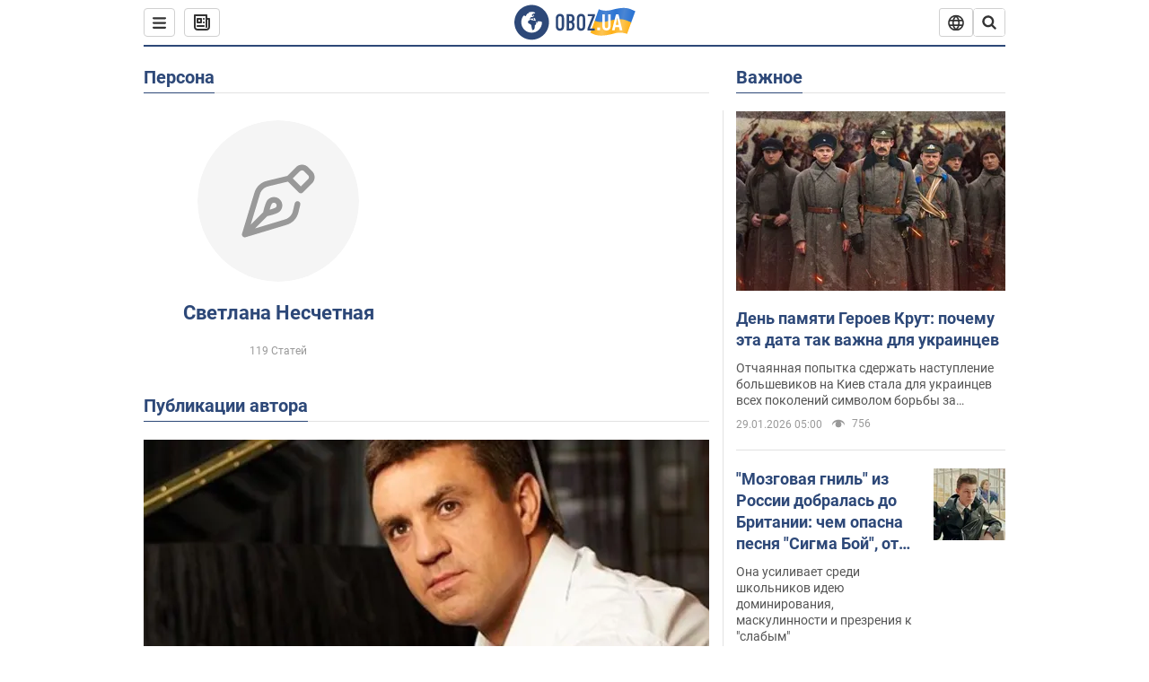

--- FILE ---
content_type: text/html; charset=utf-8
request_url: https://www.obozrevatel.com/person/svetlana-neschetnaya.htm
body_size: 24642
content:
<!DOCTYPE html><html lang="ru"><head><meta charSet="utf-8"><meta name="viewport" content="width=device-width, initial-scale=1.0, maximum-scale=1"><link rel="dns-prefetch" href="//securepubads.g.doubleclick.net"><link rel="preconnect" href="//securepubads.g.doubleclick.net"><link rel="dns-prefetch" href="//cm.g.doubleclick.net"><link rel="preconnect" href="//cm.g.doubleclick.net"><link rel="dns-prefetch" href="//gaua.hit.gemius.pl"><link rel="preconnect" href="//gaua.hit.gemius.pl"><link rel="preconnect" href="https://fonts.googleapis.com"><link rel="preconnect" href="https://fonts.gstatic.com" crossOrigin="anonymous"><script type="text/javascript">
                !function(){"use strict";function e(e){var t=!(arguments.length>1&&void 0!==arguments[1])||arguments[1],c=document.createElement("script");c.src=e,t?c.type="module":(c.async=!0,c.type="text/javascript",c.setAttribute("nomodule",""));var n=document.getElementsByTagName("script")[0];n.parentNode.insertBefore(c,n)}!function(t,c){!function(t,c,n){var a,o,r;n.accountId=c,null!==(a=t.marfeel)&&void 0!==a||(t.marfeel={}),null!==(o=(r=t.marfeel).cmd)&&void 0!==o||(r.cmd=[]),t.marfeel.config=n;var i="https://sdk.mrf.io/statics";e("".concat(i,"/marfeel-sdk.js?id=").concat(c),!0),e("".concat(i,"/marfeel-sdk.es5.js?id=").concat(c),!1)}(t,c,arguments.length>2&&void 0!==arguments[2]?arguments[2]:{})}(window,10008,{} /* Config */)}();
                </script><title>Светлана Несчетная - новости сегодня, биография, фото, видео, история жизни | OBOZ.UA</title><meta name="description" content="Светлана Несчетная: новости, публикации, интервью и расследования на сайте OBOZREVATEL"><meta name="cXenseParse:obo-isAdult" content="false"><meta name="cXenseParse:obo-language" content="ru"><meta name="cXenseParse:obo-pageType" content="person"><meta name="cXenseParse:obo-platform" content="desktop"><meta property="og:type" content="website"><meta property="og:title" content="Светлана Несчетная - новости сегодня, биография, фото, видео, история жизни | OBOZ.UA"><meta property="og:description" content="Светлана Несчетная: новости, публикации, интервью и расследования на сайте OBOZREVATEL"><meta property="og:site_name" content="OBOZ.UA"><meta property="og:image" content="https://cdn.obozrevatel.com/core/img/oboz-social.jpg">									<meta property="og:image:type" content="image/jpg"><meta property="og:image:width" content="1200px"><meta property="og:image:height" content="630px"><meta property="og:url" content="https://www.obozrevatel.com/person/svetlana-neschetnaya.htm"><meta name="twitter:card" content="summary_large_image"><meta name="twitter:title" content="Светлана Несчетная - новости сегодня, биография, фото, видео, история жизни | OBOZ.UA"><meta name="twitter:description" content="Светлана Несчетная: новости, публикации, интервью и расследования на сайте OBOZREVATEL"><meta name="twitter:image" content="https://cdn.obozrevatel.com/core/img/oboz-social.jpg"><meta name="twitter:site" content="@obozrevatel_ua"><meta name="twitter:dnt" content="on"><link rel="canonical" href="https://www.obozrevatel.com/person/svetlana-neschetnaya.htm"><link rel="alternate" hrefLang="ru" href="https://www.obozrevatel.com/person/svetlana-neschetnaya.htm"><link rel="alternate" hrefLang="uk" href="https://www.obozrevatel.com/ukr/person/svetlana-neschetnaya.htm"><link rel="alternate" hrefLang="x-default" href="https://www.obozrevatel.com/ukr/person/svetlana-neschetnaya.htm"><script type="application/ld+json">{"@context":"https://schema.org","@type":"BreadcrumbList","itemListElement":[{"@type":"ListItem","position":1,"item":{"@id":"https://www.obozrevatel.com/","name":"OBOZ.UA"}},{"@type":"ListItem","position":2,"item":{"@id":"https://www.obozrevatel.com/person/svetlana-neschetnaya.htm","name":"Светлана Несчетная"}}]}</script><script type="application/ld+json">{"@context":"https://schema.org","@type":"WebPage","name":"Светлана Несчетная - новости сегодня, биография, фото, видео, история жизни | OBOZ.UA","description":"Светлана Несчетная: новости, публикации, интервью и расследования на сайте OBOZREVATEL","url":"https://www.obozrevatel.com/person/svetlana-neschetnaya.htm","inLanguage":"ru","additionalType":"landing_homepage","author":{"@type":"NewsMediaOrganization","name":"OBOZ.UA","legalName":"ТОВ Золота середина","url":"https://www.obozrevatel.com/rus/","sameAs":["https://www.facebook.com/obozrevatel","https://m.me/obozrevatel","https://www.instagram.com/obozrevatel.ua","https://www.pinterest.com/obozrevatel","https://x.com/obozrevatel_ua","https://t.me/uaobozrevatel","https://www.youtube.com/channel/UC97O_ce8Rm7rE0hjE82joaA","https://uk.wikipedia.org/wiki/%D0%9E%D0%B1%D0%BE%D0%B7%D1%80%D0%B5%D0%B2%D0%B0%D1%82%D0%B5%D0%BB%D1%8C"],"foundingDate":"2001-04-01","logo":{"@type":"ImageObject","url":"https://cdn.obozrevatel.com/news/img/icons/logo/Logo_Blue_Flag.svg","width":600,"height":60},"address":{"@type":"PostalAddress","streetAddress":"вул. Деревообробна, 7","addressLocality":"Київ","postalCode":"01013","addressCountry":{"@type":"Country","name":"UA"}},"contactPoint":{"@type":"ContactPoint","email":"info@obozrevatel.com","telephone":"+380 (44) 205-44-60","contactType":"customer support","areaServed":"UA","availableLanguage":["uk-UA","ru-UA","en-UA"]},"alternateName":"Obozrevatel"},"publisher":{"@type":"NewsMediaOrganization","name":"OBOZ.UA","legalName":"ТОВ Золота середина","url":"https://www.obozrevatel.com/rus/","sameAs":["https://www.facebook.com/obozrevatel","https://m.me/obozrevatel","https://www.instagram.com/obozrevatel.ua","https://www.pinterest.com/obozrevatel","https://x.com/obozrevatel_ua","https://t.me/uaobozrevatel","https://www.youtube.com/channel/UC97O_ce8Rm7rE0hjE82joaA","https://uk.wikipedia.org/wiki/%D0%9E%D0%B1%D0%BE%D0%B7%D1%80%D0%B5%D0%B2%D0%B0%D1%82%D0%B5%D0%BB%D1%8C"],"foundingDate":"2001-04-01","logo":{"@type":"ImageObject","url":"https://cdn.obozrevatel.com/news/img/icons/logo/Logo_Blue_Flag.svg","width":600,"height":60},"address":{"@type":"PostalAddress","streetAddress":"вул. Деревообробна, 7","addressLocality":"Київ","postalCode":"01013","addressCountry":{"@type":"Country","name":"UA"}},"contactPoint":{"@type":"ContactPoint","email":"info@obozrevatel.com","telephone":"+380 (44) 205-44-60","contactType":"customer support","areaServed":"UA","availableLanguage":["uk-UA","ru-UA","en-UA"]},"alternateName":"Obozrevatel"},"creator":{"@type":"NewsMediaOrganization","name":"OBOZ.UA","legalName":"ТОВ Золота середина","url":"https://www.obozrevatel.com/rus/","sameAs":["https://www.facebook.com/obozrevatel","https://m.me/obozrevatel","https://www.instagram.com/obozrevatel.ua","https://www.pinterest.com/obozrevatel","https://x.com/obozrevatel_ua","https://t.me/uaobozrevatel","https://www.youtube.com/channel/UC97O_ce8Rm7rE0hjE82joaA","https://uk.wikipedia.org/wiki/%D0%9E%D0%B1%D0%BE%D0%B7%D1%80%D0%B5%D0%B2%D0%B0%D1%82%D0%B5%D0%BB%D1%8C"],"foundingDate":"2001-04-01","logo":{"@type":"ImageObject","url":"https://cdn.obozrevatel.com/news/img/icons/logo/Logo_Blue_Flag.svg","width":600,"height":60},"address":{"@type":"PostalAddress","streetAddress":"вул. Деревообробна, 7","addressLocality":"Київ","postalCode":"01013","addressCountry":{"@type":"Country","name":"UA"}},"contactPoint":{"@type":"ContactPoint","email":"info@obozrevatel.com","telephone":"+380 (44) 205-44-60","contactType":"customer support","areaServed":"UA","availableLanguage":["uk-UA","ru-UA","en-UA"]},"alternateName":"Obozrevatel"},"isPartOf":{"@type":"WebSite","url":"https://www.obozrevatel.com/rus/","name":"OBOZ.UA","alternateName":"OBOZ","inLanguage":"ru"},"potentialAction":{"@type":"SearchAction","target":{"@type":"EntryPoint","urlTemplate":"https://www.obozrevatel.com/search/"},"query-input":{"@type":"PropertyValueSpecification","valueRequired":"http://schema.org/True","valueName":"search_term_string"}}}</script><script type="application/ld+json">{"@context":"https://schema.org","@type":"CollectionPage","name":"Светлана Несчетная - новости сегодня, биография, фото, видео, история жизни | OBOZ.UA","description":"Светлана Несчетная: новости, публикации, интервью и расследования на сайте OBOZREVATEL","url":"https://www.obozrevatel.com/person/svetlana-neschetnaya.htm","mainEntity":{"@type":"ItemList","itemListElement":[{"@type":"ListItem","url":"https://incident.obozrevatel.com/kiyany/crime/83710-tischenko-ya-i-moya-komanda-delaem-vse-vozmozhnoe-dlya-pomoschi-postradavshim.htm"},{"@type":"ListItem","url":"https://news.obozrevatel.com/politics/27186-moskal-novij-upk-pisalsya-pod-timoshenko.htm"},{"@type":"ListItem","url":"https://news.obozrevatel.com/politics/09185-montyan-avakovu-vi-kak-sirotinushka-kotoryij-ubiv-roditelej-prosit-sud-ego-pozhalet.htm"},{"@type":"ListItem","url":"https://news.obozrevatel.com/politics/67805-yatsenyuk-opozitsiya-zibrala-165-pidpisiv-za-vidstavku-ribaka.htm"},{"@type":"ListItem","url":"https://news.obozrevatel.com/politics/54869-ryibak-zayavil-chto-oppozitsiya-peredumala-ego-snimat.htm"},{"@type":"ListItem","url":"https://news.obozrevatel.com/politics/72051-yatsenyuk-koli-nardepi-mandati-i-zarplati-berut-osobisto-to-nehaj-i-golosuyut-osobisto.htm"},{"@type":"ListItem","url":"https://news.obozrevatel.com/politics/47318-zhirinovskij-ne-mozhet-byit-lyubvi-k-gosudarstvu-lyubov-tolko-v-posteli.htm"},{"@type":"ListItem","url":"https://incident.obozrevatel.com/crime/08569-situatsiya-na-dorogah-11-yanvarya-59-dtp-13-pogibshih.htm"},{"@type":"ListItem","url":"https://news.obozrevatel.com/politics/69752-lavrinovich-schitaet-chto-menyat-konstitutsiyu-na-referendume-normalnyij-protsess.htm"},{"@type":"ListItem","url":"https://news.obozrevatel.com/politics/82730-riven-parlamentarizmu-u-radi-dijshov-najnizhchoi-yakosti-german.htm"},{"@type":"ListItem","url":"https://news.obozrevatel.com/politics/02894-german-ukrainu-ganblyat-ti-lyudi-cherez-yakih-priznacheno-perevibori.htm"},{"@type":"ListItem","url":"https://news.obozrevatel.com/politics/52913-gurvits-nazval-glavnuyu-oshibku-ukraintsev.htm"},{"@type":"ListItem","url":"https://news.obozrevatel.com/politics/75032-gurvits-obyasnil-za-chto-nazval-tyagniboka-prodazhnyim-tyagnivzadom.htm"},{"@type":"ListItem","url":"https://news.obozrevatel.com/politics/27530-na-skandalnom-197-m-okruge-obyavili-pobeditelya.htm"},{"@type":"ListItem","url":"https://news.obozrevatel.com/politics/24071-v-kieve-opredelilsya-11-yij-mazhoritarschik-pobeditel.htm"},{"@type":"ListItem","url":"https://news.obozrevatel.com/politics/13429-9924-protokolov-pr-poteryala-esche-sotuyu.htm"},{"@type":"ListItem","url":"https://news.obozrevatel.com/politics/65093-v-stolitse-opredelilsya-uzhe-desyatyij-mazhoritarschik.htm"},{"@type":"ListItem","url":"https://news.obozrevatel.com/politics/23816-v-kieve-opredelilsya-devyatyij-mazhoritarschik.htm"},{"@type":"ListItem","url":"https://news.obozrevatel.com/politics/98432-polevoj-komandir-majdana-proigryivaet-bratu-eks-vitse-premera.htm"},{"@type":"ListItem","url":"https://news.obozrevatel.com/politics/53169-na-kievschine-kandidatyi-ot-pr-i-ot-oppozitsii-nabrali-odinakovoe-kolichestvo-golosov.htm"},{"@type":"ListItem","url":"https://news.obozrevatel.com/politics/96507-tsik-obrabotal-8685-protokolov-pr-3184.htm"},{"@type":"ListItem","url":"https://news.obozrevatel.com/politics/51642-v-kieve-opredelilsya-vtoroj-pobeditel-po-mazhoritarke.htm"},{"@type":"ListItem","url":"https://news.obozrevatel.com/politics/86279-tsik-obrabotal-8670-protokolov-pr-3186.htm"},{"@type":"ListItem","url":"https://news.obozrevatel.com/politics/18467-tsik-obrabotano-2075-protokolov-u-pr-3750.htm"},{"@type":"ListItem","url":"https://news.obozrevatel.com/politics/27146-tsik-obrabotano-1541-protokolov-u-pr-3855.htm"}]}}</script><script type="application/ld+json">{"@context":"https://schema.org","@type":"Organization","url":"https://www.obozrevatel.com/","logo":"https://cdn.obozrevatel.com/news/img/icons/logo/Logo_Blue_Flag.svg","name":"OBOZ.UA","sameAs":["https://www.facebook.com/obozrevatel","https://m.me/obozrevatel?ref=On-Site%20Subs.FB-plug","https://www.instagram.com/obozrevatel.ua","https://www.pinterest.com/obozrevatel","https://t.me/uaobozrevatel","https://twitter.com/obozrevatel_ua","https://www.youtube.com/channel/UCMlCPwzF9ibXfCTjFF9Ihmg","https://www.youtube.com/channel/UC97O_ce8Rm7rE0hjE82joaA"]}</script><script type="application/ld+json">{"@context":"https://schema.org","@type":"NewsMediaOrganization","name":"OBOZ.UA","legalName":"ТОВ Золота середина","alternateName":"Obozrevatel","url":"https://www.obozrevatel.com/rus/","sameAs":["https://www.facebook.com/obozrevatel","https://m.me/obozrevatel","https://www.instagram.com/obozrevatel.ua","https://www.pinterest.com/obozrevatel","https://x.com/obozrevatel_ua","https://t.me/uaobozrevatel","https://www.youtube.com/channel/UC97O_ce8Rm7rE0hjE82joaA","https://uk.wikipedia.org/wiki/%D0%9E%D0%B1%D0%BE%D0%B7%D1%80%D0%B5%D0%B2%D0%B0%D1%82%D0%B5%D0%BB%D1%8C"],"foundingDate":"2001-04-01","logo":{"@type":"ImageObject","url":"https://cdn.obozrevatel.com/news/img/icons/logo/Logo_Blue_Flag.svg","width":600,"height":60},"address":{"@type":"PostalAddress","streetAddress":"вул. Деревообробна, 7","addressLocality":"Київ","postalCode":"01013","addressCountry":{"@type":"Country","name":"UA"}},"contactPoint":{"@type":"ContactPoint","email":"info@obozrevatel.com","telephone":"+380 (44) 205-44-60","contactType":"customer support","areaServed":"UA","availableLanguage":["uk-UA","ru-UA","en-UA"]},"publishingPrinciples":"https://www.obozrevatel.com/editorial.htm","identifier":{"@type":"PropertyValue","propertyID":"https://kg.google.com","value":"/g/11dfwyk_6t"}}</script><script type="application/ld+json">{"@context":"https://schema.org","@type":"Person","name":"Светлана Несчетная","url":"https://www.obozrevatel.com/person/svetlana-neschetnaya.htm"}</script><link rel="preload" href="https://fonts.googleapis.com/css2?family=Roboto:ital,wght@0,100..900;1,100..900&display=swap" as="font" type="font/woff2" crossOrigin="anonymous"><link rel="preload" href="https://cdn.obozrevatel.com/news/commons/person.min.css?v=423698818" as="style"><link rel="preload" href="https://securepubads.g.doubleclick.net/tag/js/gpt.js" as="script"><meta name="theme-color" content="#1C629C"><meta property="fb:app_id" content="236629479701279"><meta property="fb:pages" content="145276418816044"><link rel="shortcut icon" href="https://cdn.obozrevatel.com/news/img/favicons/favicon.ico" type="image/x-icon"><link rel="apple-touch-icon" href="https://cdn.obozrevatel.com/news/img/favicons/72x72.png"><link rel="apple-touch-icon" sizes="96x96" href="https://cdn.obozrevatel.com/news/img/favicons/96x96.png"><link rel="apple-touch-icon" sizes="128x128" href="https://cdn.obozrevatel.com/news/img/favicons/128x128.png"><link rel="apple-touch-icon" sizes="144x144" href="https://cdn.obozrevatel.com/news/img/favicons/144x144.png"><link rel="apple-touch-icon-precomposed" href="https://cdn.obozrevatel.com/news/img/favicons/72x72.png"><link rel="apple-touch-icon-precomposed" sizes="96x96" href="https://cdn.obozrevatel.com/news/img/favicons/96x96.png"><link rel="apple-touch-icon-precomposed" sizes="128x128" href="https://cdn.obozrevatel.com/news/img/favicons/128x128.png"><link rel="apple-touch-icon-precomposed" sizes="144x144" href="https://cdn.obozrevatel.com/news/img/favicons/144x144.png"><link rel="manifest" href="/manifest.json"><link rel="chrome-webstore-item" href="https://chrome.google.com/webstore/detail/geeaennekbbdgfnjhnbgafdfjoefhmbb"><link rel="stylesheet" href="https://cdn.obozrevatel.com/news/commons/person.min.css?v=423698818"><script type="application/ld+json">{"@context":"https://schema.org","@type":"WebSite","url":"https://www.obozrevatel.com/rus/","name":"OBOZ.UA","alternateName":"Obozrevatel","inLanguage":"ru","author":{"@type":"NewsMediaOrganization","name":"OBOZ.UA","legalName":"ТОВ Золота середина","url":"https://www.obozrevatel.com/rus/","sameAs":["https://www.facebook.com/obozrevatel","https://m.me/obozrevatel","https://www.instagram.com/obozrevatel.ua","https://www.pinterest.com/obozrevatel","https://x.com/obozrevatel_ua","https://t.me/uaobozrevatel","https://www.youtube.com/channel/UC97O_ce8Rm7rE0hjE82joaA","https://uk.wikipedia.org/wiki/%D0%9E%D0%B1%D0%BE%D0%B7%D1%80%D0%B5%D0%B2%D0%B0%D1%82%D0%B5%D0%BB%D1%8C"],"foundingDate":"2001-04-01","logo":{"@type":"ImageObject","url":"https://cdn.obozrevatel.com/news/img/icons/logo/Logo_Blue_Flag.svg","width":600,"height":60},"address":{"@type":"PostalAddress","streetAddress":"вул. Деревообробна, 7","addressLocality":"Київ","postalCode":"01013","addressCountry":{"@type":"Country","name":"UA"}},"contactPoint":{"@type":"ContactPoint","email":"info@obozrevatel.com","telephone":"+380 (44) 205-44-60","contactType":"customer support","areaServed":"UA","availableLanguage":["uk-UA","ru-UA","en-UA"]},"alternateName":"Obozrevatel"},"publisher":{"@type":"NewsMediaOrganization","name":"OBOZ.UA","legalName":"ТОВ Золота середина","url":"https://www.obozrevatel.com/rus/","sameAs":["https://www.facebook.com/obozrevatel","https://m.me/obozrevatel","https://www.instagram.com/obozrevatel.ua","https://www.pinterest.com/obozrevatel","https://x.com/obozrevatel_ua","https://t.me/uaobozrevatel","https://www.youtube.com/channel/UC97O_ce8Rm7rE0hjE82joaA","https://uk.wikipedia.org/wiki/%D0%9E%D0%B1%D0%BE%D0%B7%D1%80%D0%B5%D0%B2%D0%B0%D1%82%D0%B5%D0%BB%D1%8C"],"foundingDate":"2001-04-01","logo":{"@type":"ImageObject","url":"https://cdn.obozrevatel.com/news/img/icons/logo/Logo_Blue_Flag.svg","width":600,"height":60},"address":{"@type":"PostalAddress","streetAddress":"вул. Деревообробна, 7","addressLocality":"Київ","postalCode":"01013","addressCountry":{"@type":"Country","name":"UA"}},"contactPoint":{"@type":"ContactPoint","email":"info@obozrevatel.com","telephone":"+380 (44) 205-44-60","contactType":"customer support","areaServed":"UA","availableLanguage":["uk-UA","ru-UA","en-UA"]},"alternateName":"Obozrevatel"},"creator":{"@type":"NewsMediaOrganization","name":"OBOZ.UA","legalName":"ТОВ Золота середина","url":"https://www.obozrevatel.com/rus/","sameAs":["https://www.facebook.com/obozrevatel","https://m.me/obozrevatel","https://www.instagram.com/obozrevatel.ua","https://www.pinterest.com/obozrevatel","https://x.com/obozrevatel_ua","https://t.me/uaobozrevatel","https://www.youtube.com/channel/UC97O_ce8Rm7rE0hjE82joaA","https://uk.wikipedia.org/wiki/%D0%9E%D0%B1%D0%BE%D0%B7%D1%80%D0%B5%D0%B2%D0%B0%D1%82%D0%B5%D0%BB%D1%8C"],"foundingDate":"2001-04-01","logo":{"@type":"ImageObject","url":"https://cdn.obozrevatel.com/news/img/icons/logo/Logo_Blue_Flag.svg","width":600,"height":60},"address":{"@type":"PostalAddress","streetAddress":"вул. Деревообробна, 7","addressLocality":"Київ","postalCode":"01013","addressCountry":{"@type":"Country","name":"UA"}},"contactPoint":{"@type":"ContactPoint","email":"info@obozrevatel.com","telephone":"+380 (44) 205-44-60","contactType":"customer support","areaServed":"UA","availableLanguage":["uk-UA","ru-UA","en-UA"]},"alternateName":"Obozrevatel"},"potentialAction":{"@type":"SearchAction","target":{"@type":"EntryPoint","urlTemplate":"https://www.obozrevatel.com/search/"},"query-input":{"@type":"PropertyValueSpecification","valueRequired":"http://schema.org/True","valueName":"search_term_string"}}}</script></head><body class=""><noscript><iframe height="0" width="0" style="display:none;visibility:hidden" src="https://www.googletagmanager.com/ns.html?id=GTM-5ZV62SC"></iframe></noscript><div class="page --desktop"><script>var _Oboz_Core_HeaderDropMenu = {"urlRu":"https://www.obozrevatel.com/person/svetlana-neschetnaya.htm","urlUa":"https://www.obozrevatel.com/ukr/person/svetlana-neschetnaya.htm"};var _Oboz_News_analyticsPageData = {"domain":"www.obozrevatel.com","url":"https://www.obozrevatel.com/person/svetlana-neschetnaya.htm","isAdult":false,"newsId":null,"newsTitle":null,"section":null,"subsection":null,"pageType":"person","newsType":null,"platform":"desktop","language":"ru","city":null,"country":null,"tags":[],"themes":[],"persons":["Светлана Несчетная"],"authors":[],"importance":null,"publishDate":null,"сommentsReactionNumber":null,"facebookReactionNumber":null,"totalBannerCount":null,"variation":"A","taggedAuthor":[],"headlineTags":null};var _Oboz_News_pageName = "person";</script><svg style="height: 0; width: 0; position: absolute; visibility: hidden"><defs><linearGradient id="paint0_linear_12387_16706" x1="131.798" y1="17.1402" x2="91.5905" y2="10.3877" gradientUnits="userSpaceOnUse"><stop stop-color="#2B74D3"></stop><stop offset="0.239583" stop-color="#4A85D3"></stop><stop offset="0.463542" stop-color="#2B74D3"></stop><stop offset="0.75" stop-color="#4A85D3"></stop><stop offset="1" stop-color="#2B74D3"></stop></linearGradient><linearGradient id="paint1_linear_12387_16706" x1="129.203" y1="28.4966" x2="89.6089" y2="22.051" gradientUnits="userSpaceOnUse"><stop stop-color="#FFB117"></stop><stop offset="0.218037" stop-color="#FDC453"></stop><stop offset="0.468388" stop-color="#FFB117"></stop><stop offset="0.741921" stop-color="#FDC453"></stop><stop offset="1" stop-color="#FFB117"></stop></linearGradient></defs></svg><svg display="none"><symbol id="icon-newspaper" viewBox="0 0 18 18"><path fill-rule="evenodd" clip-rule="evenodd" d="M0 1C0 0.447715 0.447715 0 1 0H14C14.5523 0 15 0.447715 15 1V4H17C17.5523 4 18 4.44772 18 5V14C18 16.2091 16.2091 18 14 18H4C1.79086 18 0 16.2091 0 14V1ZM15 6V14C15 14.5523 14.5523 15 14 15C13.4477 15 13 14.5523 13 14V2H2V14C2 15.1046 2.89543 16 4 16H14C15.1046 16 16 15.1046 16 14V6H15Z" fill="#333333"></path><path fill-rule="evenodd" clip-rule="evenodd" d="M5 6V8H7V6H5ZM4 4C3.44772 4 3 4.44772 3 5V9C3 9.55228 3.44772 10 4 10H8C8.55228 10 9 9.55228 9 9V5C9 4.44772 8.55228 4 8 4H4Z" fill="#333333"></path><path d="M10 5C10 4.44772 10.4477 4 11 4C11.5523 4 12 4.44772 12 5C12 5.55228 11.5523 6 11 6C10.4477 6 10 5.55228 10 5Z" fill="#333333"></path><path d="M10 9C10 8.44772 10.4477 8 11 8C11.5523 8 12 8.44772 12 9C12 9.55228 11.5523 10 11 10C10.4477 10 10 9.55228 10 9Z" fill="#333333"></path><path d="M3 13C3 12.4477 3.44772 12 4 12H11C11.5523 12 12 12.4477 12 13C12 13.5523 11.5523 14 11 14H4C3.44772 14 3 13.5523 3 13Z" fill="#333333"></path></symbol><symbol id="icon-fullLogo-oboz" viewBox="0 0 136 40"><path fill-rule="evenodd" clip-rule="evenodd" d="M131.104 20.2371L135.658 7.73113C135.688 7.57495 135.603 7.41871 135.457 7.356C129.08 4.61819 125.19 1.70093 109.414 6.02562C101.972 8.06579 96.8882 6.08989 95.4304 5.39264C95.2178 5.29095 94.9557 5.41694 94.9136 5.64881L90.3627 18.6748C96.9088 22.144 102.431 23.7621 118.156 19.4515C122.124 18.3637 127.176 18.6652 131.104 20.2371Z" fill="url(#paint0_linear_12387_16706)"></path><path fill-rule="evenodd" clip-rule="evenodd" d="M126.247 32.6665C126.446 32.7408 126.667 32.6201 126.706 32.4112L131.234 20.0408C124.705 17.2731 120.923 14.2215 104.94 18.6029C96.0509 21.0397 90.5298 18.0609 90.5298 18.0609L85.8343 31.2079C85.8106 31.3512 85.8822 31.4942 86.0107 31.5617C92.4584 34.9476 97.7923 36.2917 113.343 32.0287C117.184 30.976 122.377 31.2245 126.247 32.6665Z" fill="url(#paint1_linear_12387_16706)"></path><path d="M20.2915 0.526367C9.68855 0.526367 1.05078 9.17004 1.05078 19.8827C1.05078 30.5953 9.68855 39.239 20.2915 39.239C30.9402 39.239 39.5323 30.5493 39.5323 19.8827C39.578 9.17004 30.9402 0.526367 20.2915 0.526367ZM31.8085 20.3884C31.4886 26.5493 26.4613 31.4229 20.2458 31.4229C13.8475 31.4229 8.68309 26.2275 8.68309 19.7907C8.68309 17.262 9.46003 14.9172 10.8311 13.0321C11.4252 12.2045 12.2479 12.1126 12.4764 12.1585C12.4764 12.1585 12.5678 12.3425 12.7049 12.6643C12.842 12.9861 13.0248 13.17 13.2533 13.17C13.5733 13.17 13.8475 12.8482 14.1217 12.2045C14.4416 11.3769 14.8529 10.8252 15.2185 10.5034C15.6299 10.1815 15.9955 9.95165 16.4068 9.81372C16.5439 9.76774 16.681 9.76774 16.8181 9.72177C17.0009 9.67579 17.138 9.58384 17.138 9.49188C17.138 9.262 17.0466 9.07809 16.8181 8.89418C17.7779 8.48039 19.0118 8.2505 20.4743 8.2505C21.7997 8.2505 22.5309 8.43441 22.5309 8.43441C23.5364 8.71027 24.2676 9.17004 24.2219 9.49188C24.1762 9.81372 23.7192 9.99763 23.2165 9.90567C22.7137 9.81372 21.8454 10.2275 21.297 10.7333C20.7485 11.239 20.3829 11.8827 20.4743 12.1126C20.5657 12.3425 20.7942 12.6183 20.8856 12.6183C21.0228 12.6643 21.1599 12.8022 21.2513 12.9402C21.3427 13.0781 21.5255 13.1241 21.6169 13.0321C21.754 12.9402 21.8454 12.7103 21.7997 12.4344C21.7997 12.2045 22.0282 11.7907 22.3481 11.5608C22.668 11.331 22.8966 11.4689 22.8966 11.8827C22.8966 12.2965 22.7137 12.8482 22.4852 13.0781C22.3024 13.3539 21.754 13.7218 21.297 13.9057C20.8399 14.0896 19.4232 13.8597 19.0576 14.3654C18.829 14.6873 19.5603 15.0091 19.1033 15.239C18.829 15.3769 18.5091 15.239 18.372 15.5149C18.2349 15.7907 18.1435 16.2965 18.372 16.4804C18.6462 16.7562 19.4689 16.3884 19.5146 16.0666C19.5603 15.6988 19.8802 15.6988 20.1087 15.7448C20.3372 15.7907 20.6571 15.6988 20.7942 15.5608C20.9314 15.4229 21.2513 15.4229 21.4341 15.5608C21.6169 15.6988 21.8911 16.0206 21.9368 16.2965C22.0282 16.5264 22.0739 16.7103 21.754 16.8942C21.6169 16.9861 21.6626 17.1241 21.7997 17.17C21.9368 17.262 22.3481 17.216 22.4852 17.1241C22.6223 17.0321 22.7137 16.7562 22.7594 16.6183C22.8052 16.4804 23.0337 16.5723 23.1708 16.5264C23.3079 16.4344 23.2165 16.3884 23.0337 16.1126C22.8052 15.8367 22.3938 15.7448 22.3481 15.239C22.3024 15.0551 22.7594 15.0091 23.2165 15.0091C23.6278 15.0091 24.0848 15.4689 24.1762 16.0206C24.2676 16.5723 24.4961 16.9861 24.679 16.9861C24.8618 16.9861 24.8618 17.9057 24.5418 17.9976C24.2219 18.0896 23.4907 18.1356 22.8966 17.9517C21.8454 17.6758 20.6114 17.3999 20.2458 17.354C19.8345 17.308 19.5146 16.9861 19.1947 16.9402C18.5548 16.8482 17.7779 17.5379 17.7779 17.5379C16.9552 17.8137 16.4068 18.4114 16.2697 18.9172C16.1783 19.4229 16.224 20.1585 16.3611 20.5264C16.4982 20.8942 17.138 21.308 17.7322 21.4459C18.3263 21.5838 19.2404 22.3195 19.7888 23.1011C20.2001 24.7562 20.3829 26.1356 20.3829 26.1356C20.52 27.193 20.8399 28.2045 21.1599 28.3884C21.4798 28.6183 22.8509 28.2965 23.3079 27.3769C23.8106 26.4574 23.6278 23.9746 23.7649 23.4689C23.902 23.0091 25.2731 21.9517 25.3645 21.4919C25.4559 21.0781 25.2731 20.4804 25.2731 20.4804C24.8618 19.5149 24.5875 18.6873 24.679 18.6413C24.7704 18.5953 25.0446 19.0091 25.2731 19.6068C25.5016 20.1585 26.0957 20.5264 26.507 20.3425C26.9641 20.1585 27.0098 19.5149 26.6899 18.8252C27.741 18.7333 28.7922 18.7333 29.7062 18.8252C30.6203 18.9172 31.3972 19.285 31.58 19.4689C31.8085 20.0666 31.8085 20.3884 31.8085 20.3884Z" fill="#2D4878"></path><path d="M47.2578 15.5148C47.2578 14.1355 47.3492 12.8022 48.6289 11.6068C49.4058 10.8711 50.457 10.4114 51.8281 10.4114C53.1991 10.4114 54.2503 10.8711 55.0272 11.6068C56.2612 12.8022 56.3983 14.1355 56.3983 15.5148V24.2045C56.3983 25.5838 56.3069 26.9171 55.0272 28.1125C54.2503 28.8482 53.1991 29.3079 51.8281 29.3079C50.457 29.3079 49.4058 28.8482 48.6289 28.1125C47.3949 26.9171 47.2578 25.5838 47.2578 24.2045V15.5148ZM53.7933 15.147C53.7933 14.5953 53.7476 14.0436 53.2448 13.5378C52.9706 13.262 52.4679 13.0321 51.8281 13.0321C51.1882 13.0321 50.7312 13.262 50.4113 13.5378C49.9086 14.0436 49.8629 14.5953 49.8629 15.147V24.6183C49.8629 25.17 49.9086 25.7217 50.4113 26.2275C50.6855 26.5033 51.1882 26.7332 51.8281 26.7332C52.4679 26.7332 52.9249 26.5033 53.2448 26.2275C53.7476 25.7217 53.7933 25.17 53.7933 24.6183V15.147Z" fill="#2D4878"></path><path d="M62.8878 10.6873C63.6648 10.6873 65.173 10.7792 66.3155 11.5608C67.9608 12.7562 67.9608 14.6873 67.9608 15.7907C67.9608 16.9861 67.8694 17.8137 67.1839 18.6413C66.864 19.0551 66.4526 19.3309 66.1784 19.4689C66.864 19.7907 67.1839 20.2505 67.4124 20.6183C67.9151 21.5378 67.9151 22.0436 67.9151 22.9171V24.2964C67.9151 25.0781 67.9151 26.9631 66.3612 28.1125C65.7671 28.5723 64.8073 28.9861 63.2535 28.9861H59.2773V10.6873H62.8878ZM61.9738 18.3194H63.2078C64.0761 18.3194 64.6245 17.9516 64.853 17.6298C65.173 17.262 65.3558 16.6183 65.3558 16.0666V14.9631C65.3558 14.5033 65.1273 14.0436 64.853 13.7217C64.5331 13.3999 64.0304 13.124 63.1621 13.124H61.9281V18.3194H61.9738ZM61.9738 26.6873H63.1621C63.5734 26.6873 64.396 26.6413 64.9445 25.8597C65.4015 25.262 65.4015 24.2964 65.4015 24.0206V23.147C65.4015 22.2735 65.2644 21.6298 64.7159 21.124C64.3046 20.8022 63.8933 20.6643 63.3449 20.6643H62.0195V26.6873H61.9738Z" fill="#2D4878"></path><path d="M70.7461 15.5148C70.7461 14.1355 70.8375 12.8022 72.1172 11.6068C72.8941 10.8711 73.9453 10.4114 75.3163 10.4114C76.6874 10.4114 77.7386 10.8711 78.5155 11.6068C79.7495 12.8022 79.8866 14.1355 79.8866 15.5148V24.2045C79.8866 25.5838 79.7952 26.9171 78.5155 28.1125C77.7386 28.8482 76.6874 29.3079 75.3163 29.3079C73.9453 29.3079 72.8941 28.8482 72.1172 28.1125C70.8832 26.9171 70.7461 25.5838 70.7461 24.2045V15.5148ZM77.2816 15.147C77.2816 14.5953 77.2359 14.0436 76.7331 13.5378C76.4589 13.262 75.9562 13.0321 75.3163 13.0321C74.6765 13.0321 74.2195 13.262 73.8996 13.5378C73.3968 14.0436 73.3511 14.5953 73.3511 15.147V24.6183C73.3511 25.17 73.3968 25.7217 73.8996 26.2275C74.1738 26.5033 74.6765 26.7332 75.3163 26.7332C75.9562 26.7332 76.4132 26.5033 76.7331 26.2275C77.2359 25.7217 77.2816 25.17 77.2816 24.6183V15.147Z" fill="#2D4878"></path><path d="M90.7186 10.6873V12.7102L85.2343 26.6873H90.5815V29.0321H82.4922V26.7332L87.8394 13.0781H82.8578V10.7332H90.7186V10.6873Z" fill="#2D4878"></path><path d="M96.467 28.7466H93.332V25.6596H96.467V28.7466Z" fill="white"></path><path d="M108.258 24.3545C108.258 25.6931 107.842 26.789 107.009 27.6423C106.143 28.5124 105.021 28.9474 103.645 28.9474C102.251 28.9474 101.121 28.5124 100.255 27.6423C99.4222 26.789 99.0059 25.6931 99.0059 24.3545V10.8772H101.861V24.5051C101.861 25.1242 102.03 25.6011 102.37 25.9357C102.71 26.2536 103.135 26.4125 103.645 26.4125C104.154 26.4125 104.571 26.2536 104.894 25.9357C105.233 25.6011 105.403 25.1242 105.403 24.5051V10.8772H108.258V24.3545Z" fill="white"></path><path d="M121.402 28.7466H118.42L117.681 25.2079H113.475L112.762 28.7466H109.754L114.215 10.8772H116.993L121.402 28.7466ZM117.146 22.673L115.591 15.194L114.036 22.673H117.146Z" fill="white"></path></symbol><symbol id="icon-rss" viewBox="0 0 20 20" fill="currentColor"><circle cx="5" cy="15" r="2"></circle><path fill-rule="evenodd" clip-rule="evenodd" d="M3 9C3 8.44772 3.44772 8 4 8C8.55228 8 12 11.4477 12 16C12 16.5523 11.5523 17 11 17C10.4477 17 10 16.5523 10 16C10 12.5523 7.44772 10 4 10C3.44772 10 3 9.55228 3 9Z"></path><path fill-rule="evenodd" clip-rule="evenodd" d="M3 4C3 3.44772 3.44772 3 4 3C11.5523 3 17 8.44772 17 16C17 16.5523 16.5523 17 16 17C15.4477 17 15 16.5523 15 16C15 9.55228 10.4477 5 4 5C3.44772 5 3 4.55228 3 4Z"></path></symbol><symbol id="icon-logo-youtube" viewBox="0 0 20 20"><path d="M19 7.99982C19 7.79982 19 7.59982 19 7.39982C18.9 6.49982 18.8 5.49982 18.2 4.79982C17.7 4.19982 16.9 4.09982 16.1 3.99982C15.2 3.89982 14.2 3.79982 13.2 3.79982C11.3 3.69982 9.29999 3.79982 7.39999 3.79982C6.39999 3.79982 5.39999 3.79982 4.39999 3.89982C3.29999 3.99982 1.99999 4.19982 1.49999 5.39982C0.899994 6.39982 0.999994 7.79982 0.999994 8.99982C0.999994 9.99982 0.999994 11.0998 0.999994 12.0998C1.09999 13.3998 1.09999 15.1998 2.59999 15.7998C3.39999 16.0998 4.29999 16.1998 5.19999 16.1998C6.09999 16.2998 6.99999 16.2998 7.89999 16.2998C9.79999 16.2998 11.6 16.2998 13.5 16.1998C14.8 16.1998 16.1 16.1998 17.4 15.6998C18.5 15.2998 18.8 14.1998 18.9 13.1998C19 12.1998 19 11.1998 19 10.1998C19 9.49982 19 8.79982 19 7.99982Z" fill="currentColor"></path><path d="M12.7 10.0002C11.1 9.1002 9.6 8.1002 8 7.2002C8 9.1002 8 10.9002 8 12.7002C9.6 11.8002 11.1 10.9002 12.7 10.0002Z" fill="white"></path></symbol><symbol id="icon-logo-facebook" viewBox="0 0 20 20"><path fill-rule="evenodd" clip-rule="evenodd" d="M7.80001 10.1V17.8C7.80001 17.9 7.90001 18 8.00001 18H10.9C11 18 11.1 17.9 11.1 17.8V9.9H13.2C13.3 9.9 13.4 9.8 13.4 9.7L13.6 7.3C13.6 7.2 13.5 7.1 13.4 7.1H11.1V5.5C11.1 5.1 11.4 4.8 11.8 4.8H13.4C13.5 4.8 13.6 4.7 13.6 4.6V2.2C13.6 2.1 13.5 2 13.4 2H10.7C9.10001 2 7.80001 3.3 7.80001 4.9V7.2H6.40001C6.30001 7.2 6.20001 7.3 6.20001 7.4V9.8C6.20001 9.9 6.30001 10 6.40001 10H7.80001V10.1Z" fill="currentColor"></path></symbol></svg><header class="headerSticky"><div class="headerSticky_inner"><div class="headerSticky_left"><div class="menu"><button class="menu_btn"><svg class="menu_icon --close" width="22" height="22" viewBox="0 0 22 22" fill="none" xmlns="http://www.w3.org/2000/svg"><path fill="#333333" fill-rule="evenodd" clip-rule="evenodd" d="M3.93061 15.9514C3.34483 16.5372 3.34483 17.4869 3.93061 18.0727C4.5164 18.6585 5.46615 18.6585 6.05193 18.0727L11.0017 13.123L15.9514 18.0727C16.5372 18.6585 17.487 18.6585 18.0728 18.0727C18.6586 17.4869 18.6586 16.5372 18.0728 15.9514L13.123 11.0016L18.0727 6.05187C18.6585 5.46608 18.6585 4.51634 18.0727 3.93055C17.487 3.34476 16.5372 3.34476 15.9514 3.93055L11.0017 8.88031L6.05195 3.9306C5.46616 3.34481 4.51642 3.34481 3.93063 3.9306C3.34484 4.51638 3.34484 5.46613 3.93063 6.05192L8.88035 11.0016L3.93061 15.9514Z"></path></svg><svg class="menu_icon" width="20" height="17" viewBox="0 0 20 17" fill="none" xmlns="http://www.w3.org/2000/svg"><path fill="#333333" fill-rule="evenodd" clip-rule="evenodd" d="M0 1.5C0 0.671573 0.671573 0 1.5 0H18.5C19.3284 0 20 0.671573 20 1.5C20 2.32843 19.3284 3 18.5 3H1.5C0.671573 3 0 2.32843 0 1.5ZM0 8.5C0 7.67157 0.671573 7 1.5 7H18.5C19.3284 7 20 7.67157 20 8.5C20 9.32843 19.3284 10 18.5 10H1.5C0.671573 10 0 9.32843 0 8.5ZM1.5 14C0.671573 14 0 14.6716 0 15.5C0 16.3284 0.671573 17 1.5 17H18.5C19.3284 17 20 16.3284 20 15.5C20 14.6716 19.3284 14 18.5 14H1.5Z"></path></svg></button></div><a class="newsBtn" href="https://www.obozrevatel.com/main-item/29-01-2026.htm"><div class="icon --icon-newspaper newsBtn_icon"><svg xmlns="http://www.w3.org/2000/svg" version="1.1" preserveAspectRatio="xMinYMin" fill="none" height="18" width="18"><use href="#icon-newspaper"></use></svg></div></a></div><a href="https://www.obozrevatel.com/rus/" class="headerSticky_logo"><div class="icon --icon-fullLogo-oboz headerTopLine_logoImg"><svg xmlns="http://www.w3.org/2000/svg" version="1.1" preserveAspectRatio="xMinYMin" fill="none" height="40" width="136"><use href="#icon-fullLogo-oboz"></use></svg></div></a><div class="headerSticky_right"><div class="headerLangSwitcher undefined"><div class="headerLangSwitcher_btn"><svg width="18" height="18" viewBox="0 0 18 18" fill="none" xmlns="http://www.w3.org/2000/svg"><g clip-path="url(#clip0_11376_34979)"><path d="M16.5556 6.86437C16.0079 5.29719 14.9865 3.93908 13.6328 2.97814C12.2791 2.0172 10.6601 1.50098 9 1.50098C7.3399 1.50098 5.72088 2.0172 4.36718 2.97814C3.01347 3.93908 1.99207 5.29719 1.44445 6.86437M16.5556 6.86437C16.8436 7.68925 17 8.57636 17 9.49992C17.001 10.3975 16.8507 11.2888 16.5556 12.1364M16.5556 6.86437H1.44445M1.44445 6.86437C1.14934 7.71169 0.999092 8.60268 1 9.49992C0.999043 10.3975 1.14929 11.2887 1.44445 12.1364M16.5556 12.1364C16.0079 13.7035 14.9865 15.0616 13.6328 16.0226C12.2791 16.9835 10.6601 17.4998 9 17.4998C7.3399 17.4998 5.72088 16.9835 4.36718 16.0226C3.01347 15.0616 1.99207 13.7035 1.44445 12.1364M16.5556 12.1364H1.44445" stroke="#333333" stroke-width="1.66667" stroke-linecap="round" stroke-linejoin="round"></path><path d="M9.00083 17.5C13.4186 13.0822 13.4186 5.91778 9.00083 1.5C4.58306 5.91778 4.58306 13.0822 9.00083 17.5Z" stroke="#333333" stroke-width="1.66667" stroke-linecap="round" stroke-linejoin="round"></path></g><defs><clipPath id="clip0_11376_34979"><rect width="18" height="18" fill="white" transform="translate(0 0.5)"></rect></clipPath></defs></svg></div><div class="headerLangSwitcher_list"><div class="headerLangSwitcher_item "><a href="https://www.obozrevatel.com/ukr/person/svetlana-neschetnaya.htm" class="headerLangSwitcher_link" data-langCode="uk"></a><span class="headerLangSwitcher_title">Українська</span><span class="headerLangSwitcher_titleSmall">УКР</span></div><div class="headerLangSwitcher_item --active"><a href="https://www.obozrevatel.com/person/svetlana-neschetnaya.htm" class="headerLangSwitcher_link" data-langCode="ru"></a><span class="headerLangSwitcher_title">русский</span><span class="headerLangSwitcher_titleSmall">РУС</span></div></div></div><nav class="headerSearch" data-project="news"><form class="headerSearch_form"><input class="headerSearch_input" type="search" name="search" placeholder="Поиск по новостям и публикациям" autoComplete="off" aria-label="Пошуковий рядок" disabled="true"><button class="headerSearch_btn" type="submit"><img class="headerSearch_icon" src="https://cdn.obozrevatel.com/core/img/icons/common/search-grey-dark.svg" alt="" aria-hidden="true"></button><button class="headerSearch_btn --close" type="button"><img class="headerSearch_icon" src="https://cdn.obozrevatel.com/core/img/icons/common/close-rounded-bold-grey-dark.svg" alt="" aria-hidden="true"></button></form></nav></div></div></header><div class="sectionRow --personPreview"><div class="page_leftCol"><article class="section --personInfo" id="undefined"><div class="section_headingWrap"><h2 class="section_heading"><span class="section_titleLink">Персона</span></h2></div><div class="section_content"><section class="personInfo --noContacts"><div class="personInfo_mainInfo"><div class="author"><div class="author_imgWrap"><img class="author_img" src="https://cdn.obozrevatel.com/core/img/icons/common/writer.svg" alt="Obozrevatel" aria-hidden="true"></div><h1 class="author_name">Светлана Несчетная</h1></div><div class="personInfo_shortDesc"></div><div class="personInfo_blogsCount personInfo_blogsNewsCount">119 Статей</div></div><div class="personInfo_restInfoWrapp"><div class="personInfo_restInfo"></div><div class="personInfo_details --displayNone"><button class="personInfo_details_btn"><span class="personInfo_details_btnText">Подробнее</span></button></div></div></section></div></article><article class="section --sectionPersonNews" id="null"><div class="section_headingWrap"><h2 class="section_heading"><span class="section_titleLink">Публикации автора</span></h2></div><div class="section_content"><article class="newsImgTop"><h3 class="newsImgTop_title"><a class="newsImgTop_titleLink" href="https://incident.obozrevatel.com/kiyany/crime/83710-tischenko-ya-i-moya-komanda-delaem-vse-vozmozhnoe-dlya-pomoschi-postradavshim.htm" rel="bookmark">Владелец "Апреля": делаем все возможное для пострадавших</a></h3><p class="newsImgTop_descr"><a class="newsImgTop_descrLink" href="https://incident.obozrevatel.com/kiyany/crime/83710-tischenko-ya-i-moya-komanda-delaem-vse-vozmozhnoe-dlya-pomoschi-postradavshim.htm">Тищенко впервые после взрыва обратился к журналистам. Он попросил журналистов быть корректными и объективными и заверил, что он с командой делают все возможное для помощи пострадавшим</a></p><div class="newsImgTop_imgWrap"><a class="newsImgTop_imgLink" href="https://incident.obozrevatel.com/kiyany/crime/83710-tischenko-ya-i-moya-komanda-delaem-vse-vozmozhnoe-dlya-pomoschi-postradavshim.htm" rel="bookmark"><img class="lazyImg newsImgTop_img" style="min-height: 462px;" alt="Владелец &#039;Апреля&#039;: делаем все возможное для пострадавших" src="https://i.obozrevatel.com/2013/2/18/968697.jpg?size=1944x924" srcSet="https://i.obozrevatel.com/2013/2/18/968697.jpg?size=972x462 1500w , https://i.obozrevatel.com/2013/2/18/968697.jpg?size=630x300 1000w" sizes="(min-width: 1500px) 100vw 				, (max-width: 1499px) 40vw 				, (max-width: 999px) 20vw" loading="lazy"></a></div><div class="newsImgTop_footer"><a class="sectionLabel" href="https://incident.obozrevatel.com/kiyany/crime/">Криминал</a><footer><div class="reaction"><div class="reaction_item"><div class="icon --icon-views reaction_icon --gray"><svg xmlns="http://www.w3.org/2000/svg" version="1.1" preserveAspectRatio="xMinYMin" fill="none" height="16" width="16"><use href="#common-views"></use></svg></div><span class="reaction_value"> 1,0 т. </span></div></div></footer></div></article><article class="newsImgRowTime"><div class="newsImgRowTime_inner"><div class="newsImgRowTime_imgWrap"><a class="newsImgRowTime_imgLink" href="https://news.obozrevatel.com/politics/27186-moskal-novij-upk-pisalsya-pod-timoshenko.htm" rel="bookmark"><img class="lazyImg newsImgRowTime_img" style="min-height: 160px;" alt="Москаль: новый УПК писали под Тимошенко" src="https://i.obozrevatel.com/2013/2/15/870585.jpg?size=1944x924" srcSet="https://i.obozrevatel.com/2013/2/15/870585.jpg?size=240x160 1500w , https://i.obozrevatel.com/2013/2/15/870585.jpg?size=188x125 1000w" sizes="(min-width: 1500px) 100vw 				, (max-width: 1499px) 40vw 				, (max-width: 999px) 20vw" loading="lazy"></a></div><h3 class="newsImgRowTime_title"><a class="newsImgRowTime_titleLink false" href="https://news.obozrevatel.com/politics/27186-moskal-novij-upk-pisalsya-pod-timoshenko.htm" rel="bookmark">Москаль: новый УПК писали под Тимошенко</a></h3><p class="newsImgRowTime_descr"><a class="newsImgRowTime_descrLink" href="https://news.obozrevatel.com/politics/27186-moskal-novij-upk-pisalsya-pod-timoshenko.htm">Судьи являются заложниками политической системы в Украине. Такое мнение высказал народный депутат Геннадий Москаль в программе Анны Безулик "Справедливость" на телеканале "Интер"
</a></p><div class="newsImgRowTime_footer"><a class="sectionLabel" href="https://news.obozrevatel.com/politics/">(Архив) Политика</a><div class="newsImgRowTime_wrap"></div><footer><time class="time" dateTime="2013-02-16T00:04:00" title="16.02.2013 00:04"><span class="time_value">16.02.2013 00:04</span></time><div class="reaction"><div class="reaction_item"><div class="icon --icon-views reaction_icon --gray"><svg xmlns="http://www.w3.org/2000/svg" version="1.1" preserveAspectRatio="xMinYMin" fill="none" height="16" width="16"><use href="#common-views"></use></svg></div><span class="reaction_value"> 1,7 т. </span></div></div></footer></div></div><div class="newsImgRowTime_timeInner"><time class="newsImgRowTime_time" dateTime="2013-02-16T00:04:00">00:04<span class="newsImgRowTime_data">16 февраля</span></time></div></article><article class="newsImgRowTime"><div class="newsImgRowTime_inner"><div class="newsImgRowTime_imgWrap"><a class="newsImgRowTime_imgLink" href="https://news.obozrevatel.com/politics/09185-montyan-avakovu-vi-kak-sirotinushka-kotoryij-ubiv-roditelej-prosit-sud-ego-pozhalet.htm" rel="bookmark"><img class="lazyImg newsImgRowTime_img" style="min-height: 160px;" alt="Монтян - Авакову: вы как сиротинушка, который, убив родителей, просит суд его пожалеть  " src="https://i.obozrevatel.com/2013/2/15/779612.jpg?size=1944x924" srcSet="https://i.obozrevatel.com/2013/2/15/779612.jpg?size=240x160 1500w , https://i.obozrevatel.com/2013/2/15/779612.jpg?size=188x125 1000w" sizes="(min-width: 1500px) 100vw 				, (max-width: 1499px) 40vw 				, (max-width: 999px) 20vw" loading="lazy"></a></div><h3 class="newsImgRowTime_title"><a class="newsImgRowTime_titleLink false" href="https://news.obozrevatel.com/politics/09185-montyan-avakovu-vi-kak-sirotinushka-kotoryij-ubiv-roditelej-prosit-sud-ego-pozhalet.htm" rel="bookmark">Монтян - Авакову: вы как сиротинушка, который, убив родителей, просит суд его пожалеть  </a></h3><p class="newsImgRowTime_descr"><a class="newsImgRowTime_descrLink" href="https://news.obozrevatel.com/politics/09185-montyan-avakovu-vi-kak-sirotinushka-kotoryij-ubiv-roditelej-prosit-sud-ego-pozhalet.htm">Монтян считает что предыдущая власть не имеет права критиковать новый УПКс, поскольку та власть вообще ничего не сделала для изменения уголовно-процессуального законодательства
</a></p><div class="newsImgRowTime_footer"><a class="sectionLabel" href="https://news.obozrevatel.com/politics/">(Архив) Политика</a><div class="newsImgRowTime_wrap"></div><footer><time class="time" dateTime="2013-02-15T23:11:00" title="15.02.2013 23:11"><span class="time_value">15.02.2013 23:11</span></time><div class="reaction"><div class="reaction_item"><div class="icon --icon-views reaction_icon --gray"><svg xmlns="http://www.w3.org/2000/svg" version="1.1" preserveAspectRatio="xMinYMin" fill="none" height="16" width="16"><use href="#common-views"></use></svg></div><span class="reaction_value"> 1,2 т. </span></div></div></footer></div></div><div class="newsImgRowTime_timeInner"><time class="newsImgRowTime_time" dateTime="2013-02-15T23:11:00">23:11<span class="newsImgRowTime_data">15 февраля</span></time></div></article><article class="newsImgRowTime"><div class="newsImgRowTime_inner"><div class="newsImgRowTime_imgWrap"><a class="newsImgRowTime_imgLink" href="https://news.obozrevatel.com/politics/67805-yatsenyuk-opozitsiya-zibrala-165-pidpisiv-za-vidstavku-ribaka.htm" rel="bookmark"><img class="lazyImg newsImgRowTime_img" style="min-height: 160px;" alt="Яценюк: опозиція зібрала 165 підписів за відставку Рибака" src="https://i.obozrevatel.com/2013/2/8/175741.jpeg?size=1944x924" srcSet="https://i.obozrevatel.com/2013/2/8/175741.jpeg?size=240x160 1500w , https://i.obozrevatel.com/2013/2/8/175741.jpeg?size=188x125 1000w" sizes="(min-width: 1500px) 100vw 				, (max-width: 1499px) 40vw 				, (max-width: 999px) 20vw" loading="lazy"></a></div><h3 class="newsImgRowTime_title"><a class="newsImgRowTime_titleLink false" href="https://news.obozrevatel.com/politics/67805-yatsenyuk-opozitsiya-zibrala-165-pidpisiv-za-vidstavku-ribaka.htm" rel="bookmark">Яценюк: опозиція зібрала 165 підписів за відставку Рибака</a></h3><p class="newsImgRowTime_descr"><a class="newsImgRowTime_descrLink" href="https://news.obozrevatel.com/politics/67805-yatsenyuk-opozitsiya-zibrala-165-pidpisiv-za-vidstavku-ribaka.htm">"Опозиція зібрала 165 підписів за постанову про відставку голови Верховної Ради України. І ми це питання будемо ставити, тому що він порушує закон", - наголосив Яценюк</a></p><div class="newsImgRowTime_footer"><a class="sectionLabel" href="https://news.obozrevatel.com/politics/">(Архив) Политика</a><div class="newsImgRowTime_wrap"></div><footer><time class="time" dateTime="2013-02-08T22:30:00" title="8.02.2013 22:30"><span class="time_value">8.02.2013 22:30</span></time><div class="reaction"><div class="reaction_item"><div class="icon --icon-views reaction_icon --gray"><svg xmlns="http://www.w3.org/2000/svg" version="1.1" preserveAspectRatio="xMinYMin" fill="none" height="16" width="16"><use href="#common-views"></use></svg></div><span class="reaction_value"> 861 </span></div></div></footer></div></div><div class="newsImgRowTime_timeInner"><time class="newsImgRowTime_time" dateTime="2013-02-08T22:30:00">22:30<span class="newsImgRowTime_data">8 февраля</span></time></div></article><article class="newsImgRowTime"><div class="newsImgRowTime_inner"><div class="newsImgRowTime_imgWrap"><a class="newsImgRowTime_imgLink" href="https://news.obozrevatel.com/politics/54869-ryibak-zayavil-chto-oppozitsiya-peredumala-ego-snimat.htm" rel="bookmark"><img class="lazyImg newsImgRowTime_img" style="min-height: 160px;" alt="Рыбак заявил, что оппозиция передумала его снимать" src="https://i.obozrevatel.com/2013/2/8/929711.jpg?size=1944x924" srcSet="https://i.obozrevatel.com/2013/2/8/929711.jpg?size=240x160 1500w , https://i.obozrevatel.com/2013/2/8/929711.jpg?size=188x125 1000w" sizes="(min-width: 1500px) 100vw 				, (max-width: 1499px) 40vw 				, (max-width: 999px) 20vw" loading="lazy"></a></div><h3 class="newsImgRowTime_title"><a class="newsImgRowTime_titleLink false" href="https://news.obozrevatel.com/politics/54869-ryibak-zayavil-chto-oppozitsiya-peredumala-ego-snimat.htm" rel="bookmark">Рыбак заявил, что оппозиция передумала его снимать</a></h3><p class="newsImgRowTime_descr"><a class="newsImgRowTime_descrLink" href="https://news.obozrevatel.com/politics/54869-ryibak-zayavil-chto-oppozitsiya-peredumala-ego-snimat.htm">Председатель Верховной Рады Владимир Рыбак заявил, что вчера, 7 февраля, во время собрания в его кабинете представители оппозици передумали голосовать за его отставку</a></p><div class="newsImgRowTime_footer"><a class="sectionLabel" href="https://news.obozrevatel.com/politics/">(Архив) Политика</a><div class="newsImgRowTime_wrap"></div><footer><time class="time" dateTime="2013-02-08T22:03:00" title="8.02.2013 22:03"><span class="time_value">8.02.2013 22:03</span></time><div class="reaction"><div class="reaction_item"><div class="icon --icon-views reaction_icon --gray"><svg xmlns="http://www.w3.org/2000/svg" version="1.1" preserveAspectRatio="xMinYMin" fill="none" height="16" width="16"><use href="#common-views"></use></svg></div><span class="reaction_value"> 1,1 т. </span></div></div></footer></div></div><div class="newsImgRowTime_timeInner"><time class="newsImgRowTime_time" dateTime="2013-02-08T22:03:00">22:03<span class="newsImgRowTime_data">8 февраля</span></time></div></article><article class="newsImgRowTime"><div class="newsImgRowTime_inner"><div class="newsImgRowTime_imgWrap"><a class="newsImgRowTime_imgLink" href="https://news.obozrevatel.com/politics/72051-yatsenyuk-koli-nardepi-mandati-i-zarplati-berut-osobisto-to-nehaj-i-golosuyut-osobisto.htm" rel="bookmark"><img class="lazyImg newsImgRowTime_img" style="min-height: 160px;" alt="Яценюк: коли нардепи мандати і зарплати беруть особисто, нехай і голосують особисто" src="https://i.obozrevatel.com/2013/2/8/150755.jpg?size=1944x924" srcSet="https://i.obozrevatel.com/2013/2/8/150755.jpg?size=240x160 1500w , https://i.obozrevatel.com/2013/2/8/150755.jpg?size=188x125 1000w" sizes="(min-width: 1500px) 100vw 				, (max-width: 1499px) 40vw 				, (max-width: 999px) 20vw" loading="lazy"></a></div><h3 class="newsImgRowTime_title"><a class="newsImgRowTime_titleLink false" href="https://news.obozrevatel.com/politics/72051-yatsenyuk-koli-nardepi-mandati-i-zarplati-berut-osobisto-to-nehaj-i-golosuyut-osobisto.htm" rel="bookmark">Яценюк: коли нардепи мандати і зарплати беруть особисто, нехай і голосують особисто</a></h3><p class="newsImgRowTime_descr"><a class="newsImgRowTime_descrLink" href="https://news.obozrevatel.com/politics/72051-yatsenyuk-koli-nardepi-mandati-i-zarplati-berut-osobisto-to-nehaj-i-golosuyut-osobisto.htm">"Ми не за систему Рада-3, а за те, щоб кожен народний депутат ходив на роботу - раз, голосував особисто - два і ніс персональну відповідальність за певну свою дію - три", - заявив Яценюк</a></p><div class="newsImgRowTime_footer"><a class="sectionLabel" href="https://news.obozrevatel.com/politics/">(Архив) Политика</a><div class="newsImgRowTime_wrap"></div><footer><time class="time" dateTime="2013-02-08T21:16:00" title="8.02.2013 21:16"><span class="time_value">8.02.2013 21:16</span></time><div class="reaction"><div class="reaction_item"><div class="icon --icon-views reaction_icon --gray"><svg xmlns="http://www.w3.org/2000/svg" version="1.1" preserveAspectRatio="xMinYMin" fill="none" height="16" width="16"><use href="#common-views"></use></svg></div><span class="reaction_value"> 615 </span></div></div></footer></div></div><div class="newsImgRowTime_timeInner"><time class="newsImgRowTime_time" dateTime="2013-02-08T21:16:00">21:16<span class="newsImgRowTime_data">8 февраля</span></time></div></article><article class="newsImgRowTime"><div class="newsImgRowTime_inner"><div class="newsImgRowTime_imgWrap"><a class="newsImgRowTime_imgLink" href="https://news.obozrevatel.com/politics/47318-zhirinovskij-ne-mozhet-byit-lyubvi-k-gosudarstvu-lyubov-tolko-v-posteli.htm" rel="bookmark"><img class="lazyImg newsImgRowTime_img" style="min-height: 160px;" alt="Жириновский: не может быть любви к государству, любовь - только в постели" src="https://i.obozrevatel.com/2013/1/28/897251.jpg?size=1944x924" srcSet="https://i.obozrevatel.com/2013/1/28/897251.jpg?size=240x160 1500w , https://i.obozrevatel.com/2013/1/28/897251.jpg?size=188x125 1000w" sizes="(min-width: 1500px) 100vw 				, (max-width: 1499px) 40vw 				, (max-width: 999px) 20vw" loading="lazy"></a></div><h3 class="newsImgRowTime_title"><a class="newsImgRowTime_titleLink false" href="https://news.obozrevatel.com/politics/47318-zhirinovskij-ne-mozhet-byit-lyubvi-k-gosudarstvu-lyubov-tolko-v-posteli.htm" rel="bookmark">Жириновский: не может быть любви к государству, любовь - только в постели</a></h3><p class="newsImgRowTime_descr"><a class="newsImgRowTime_descrLink" href="https://news.obozrevatel.com/politics/47318-zhirinovskij-ne-mozhet-byit-lyubvi-k-gosudarstvu-lyubov-tolko-v-posteli.htm">Лидер ЛДПР  Владимир Жириновский заявил, что любви между народами, в государстве, в структурах власти быть не может. "Любовь - дома, любовь - в постели".</a></p><div class="newsImgRowTime_footer"><a class="sectionLabel" href="https://news.obozrevatel.com/politics/">(Архив) Политика</a><div class="newsImgRowTime_wrap"></div><footer><time class="time" dateTime="2013-01-28T19:06:00" title="28.01.2013 19:06"><span class="time_value">28.01.2013 19:06</span></time><div class="reaction"><div class="reaction_item"><div class="icon --icon-views reaction_icon --gray"><svg xmlns="http://www.w3.org/2000/svg" version="1.1" preserveAspectRatio="xMinYMin" fill="none" height="16" width="16"><use href="#common-views"></use></svg></div><span class="reaction_value"> 1,6 т. </span></div></div></footer></div></div><div class="newsImgRowTime_timeInner"><time class="newsImgRowTime_time" dateTime="2013-01-28T19:06:00">19:06<span class="newsImgRowTime_data">28 января</span></time></div></article><article class="newsImgRowTime"><div class="newsImgRowTime_inner"><div class="newsImgRowTime_imgWrap"><a class="newsImgRowTime_imgLink" href="https://incident.obozrevatel.com/crime/08569-situatsiya-na-dorogah-11-yanvarya-59-dtp-13-pogibshih.htm" rel="bookmark"><img class="lazyImg newsImgRowTime_img" style="min-height: 160px;" alt="Ситуация на дорогах 11 января: 59 ДТП, 13 погибших" src="https://i.obozrevatel.com/2013/1/12/878762.jpg?size=1944x924" srcSet="https://i.obozrevatel.com/2013/1/12/878762.jpg?size=240x160 1500w , https://i.obozrevatel.com/2013/1/12/878762.jpg?size=188x125 1000w" sizes="(min-width: 1500px) 100vw 				, (max-width: 1499px) 40vw 				, (max-width: 999px) 20vw" loading="lazy"></a></div><h3 class="newsImgRowTime_title"><a class="newsImgRowTime_titleLink false" href="https://incident.obozrevatel.com/crime/08569-situatsiya-na-dorogah-11-yanvarya-59-dtp-13-pogibshih.htm" rel="bookmark">Ситуация на дорогах 11 января: 59 ДТП, 13 погибших</a></h3><p class="newsImgRowTime_descr"><a class="newsImgRowTime_descrLink" href="https://incident.obozrevatel.com/crime/08569-situatsiya-na-dorogah-11-yanvarya-59-dtp-13-pogibshih.htm">За прошедшие сутки в Украине произошло 59 ДТП, в которых погибли 13 человек. Еще 77 человек получили травмы различной степени тяжести</a></p><div class="newsImgRowTime_footer"><a class="sectionLabel" href="https://incident.obozrevatel.com/crime/">Криминальные новости</a><div class="newsImgRowTime_wrap"></div><footer><time class="time" dateTime="2013-01-12T09:36:00" title="12.01.2013 09:36"><span class="time_value">12.01.2013 09:36</span></time><div class="reaction"><div class="reaction_item"><div class="icon --icon-views reaction_icon --gray"><svg xmlns="http://www.w3.org/2000/svg" version="1.1" preserveAspectRatio="xMinYMin" fill="none" height="16" width="16"><use href="#common-views"></use></svg></div><span class="reaction_value"> 1,5 т. </span></div></div></footer></div></div><div class="newsImgRowTime_timeInner"><time class="newsImgRowTime_time" dateTime="2013-01-12T09:36:00">09:36<span class="newsImgRowTime_data">12 января</span></time></div></article><article class="newsImgRowTime"><div class="newsImgRowTime_inner"><div class="newsImgRowTime_imgWrap"><a class="newsImgRowTime_imgLink" href="https://news.obozrevatel.com/politics/69752-lavrinovich-schitaet-chto-menyat-konstitutsiyu-na-referendume-normalnyij-protsess.htm" rel="bookmark"><img class="lazyImg newsImgRowTime_img" style="min-height: 160px;" alt="Лавринович: менять Конституцию на референдуме - нормальный процесс" src="https://i.obozrevatel.com/2012/11/30/165584.jpg?size=1944x924" srcSet="https://i.obozrevatel.com/2012/11/30/165584.jpg?size=240x160 1500w , https://i.obozrevatel.com/2012/11/30/165584.jpg?size=188x125 1000w" sizes="(min-width: 1500px) 100vw 				, (max-width: 1499px) 40vw 				, (max-width: 999px) 20vw" loading="lazy"></a></div><h3 class="newsImgRowTime_title"><a class="newsImgRowTime_titleLink false" href="https://news.obozrevatel.com/politics/69752-lavrinovich-schitaet-chto-menyat-konstitutsiyu-na-referendume-normalnyij-protsess.htm" rel="bookmark">Лавринович: менять Конституцию на референдуме - нормальный процесс</a></h3><p class="newsImgRowTime_descr"><a class="newsImgRowTime_descrLink" href="https://news.obozrevatel.com/politics/69752-lavrinovich-schitaet-chto-menyat-konstitutsiyu-na-referendume-normalnyij-protsess.htm">"Для Украины, я считаю, вполне нормальным внесение изменений в действующую Конституцию в те разделы, которые в этом нуждаются. Для референдума здесь нет никаких ограничений", - уверен министр юстиции</a></p><div class="newsImgRowTime_footer"><a class="sectionLabel" href="https://news.obozrevatel.com/politics/">(Архив) Политика</a><div class="newsImgRowTime_wrap"></div><footer><time class="time" dateTime="2012-11-30T22:21:00" title="30.11.2012 22:21"><span class="time_value">30.11.2012 22:21</span></time><div class="reaction"><div class="reaction_item"><div class="icon --icon-views reaction_icon --gray"><svg xmlns="http://www.w3.org/2000/svg" version="1.1" preserveAspectRatio="xMinYMin" fill="none" height="16" width="16"><use href="#common-views"></use></svg></div><span class="reaction_value"> 984 </span></div></div></footer></div></div><div class="newsImgRowTime_timeInner"><time class="newsImgRowTime_time" dateTime="2012-11-30T22:21:00">22:21<span class="newsImgRowTime_data">30 ноября</span></time></div></article><article class="newsImgRowTime"><div class="newsImgRowTime_inner"><div class="newsImgRowTime_imgWrap"><a class="newsImgRowTime_imgLink" href="https://news.obozrevatel.com/politics/82730-riven-parlamentarizmu-u-radi-dijshov-najnizhchoi-yakosti-german.htm" rel="bookmark"><img class="lazyImg newsImgRowTime_img" style="min-height: 160px;" alt="Рівень парламентаризму у Раді дійшов найнижчої якості - Герман" src="https://i.obozrevatel.com/2012/11/12/746819.jpg?size=1944x924" srcSet="https://i.obozrevatel.com/2012/11/12/746819.jpg?size=240x160 1500w , https://i.obozrevatel.com/2012/11/12/746819.jpg?size=188x125 1000w" sizes="(min-width: 1500px) 100vw 				, (max-width: 1499px) 40vw 				, (max-width: 999px) 20vw" loading="lazy"></a></div><h3 class="newsImgRowTime_title"><a class="newsImgRowTime_titleLink false" href="https://news.obozrevatel.com/politics/82730-riven-parlamentarizmu-u-radi-dijshov-najnizhchoi-yakosti-german.htm" rel="bookmark">Рівень парламентаризму у Раді дійшов найнижчої якості - Герман</a></h3><p class="newsImgRowTime_descr"><a class="newsImgRowTime_descrLink" href="https://news.obozrevatel.com/politics/82730-riven-parlamentarizmu-u-radi-dijshov-najnizhchoi-yakosti-german.htm">"Україно-українська війна не дасть нічого Україні і ціна за таку війну буде дуже висока - це втрата Незалежності і втрата наших перспектив" - заявила радник Президента</a></p><div class="newsImgRowTime_footer"><a class="sectionLabel" href="https://news.obozrevatel.com/politics/">(Архив) Политика</a><div class="newsImgRowTime_wrap"></div><footer><time class="time" dateTime="2012-11-13T00:47:00" title="13.11.2012 00:47"><span class="time_value">13.11.2012 00:47</span></time><div class="reaction"><div class="reaction_item"><div class="icon --icon-views reaction_icon --gray"><svg xmlns="http://www.w3.org/2000/svg" version="1.1" preserveAspectRatio="xMinYMin" fill="none" height="16" width="16"><use href="#common-views"></use></svg></div><span class="reaction_value"> 756 </span></div></div></footer></div></div><div class="newsImgRowTime_timeInner"><time class="newsImgRowTime_time" dateTime="2012-11-13T00:47:00">00:47<span class="newsImgRowTime_data">13 ноября</span></time></div></article><article class="newsImgRowTime"><div class="newsImgRowTime_inner"><div class="newsImgRowTime_imgWrap"><a class="newsImgRowTime_imgLink" href="https://news.obozrevatel.com/politics/02894-german-ukrainu-ganblyat-ti-lyudi-cherez-yakih-priznacheno-perevibori.htm" rel="bookmark"><img class="lazyImg newsImgRowTime_img" style="min-height: 160px;" alt="Герман: Україну ганьблять ті люди, через яких відбудуться перевибори  " src="https://i.obozrevatel.com/2012/11/12/238862.jpeg?size=1944x924" srcSet="https://i.obozrevatel.com/2012/11/12/238862.jpeg?size=240x160 1500w , https://i.obozrevatel.com/2012/11/12/238862.jpeg?size=188x125 1000w" sizes="(min-width: 1500px) 100vw 				, (max-width: 1499px) 40vw 				, (max-width: 999px) 20vw" loading="lazy"></a></div><h3 class="newsImgRowTime_title"><a class="newsImgRowTime_titleLink false" href="https://news.obozrevatel.com/politics/02894-german-ukrainu-ganblyat-ti-lyudi-cherez-yakih-priznacheno-perevibori.htm" rel="bookmark">Герман: Україну ганьблять ті люди, через яких відбудуться перевибори  </a></h3><p class="newsImgRowTime_descr"><a class="newsImgRowTime_descrLink" href="https://news.obozrevatel.com/politics/02894-german-ukrainu-ganblyat-ti-lyudi-cherez-yakih-priznacheno-perevibori.htm">Якщо ті люди не зуміли зробити так, щоб ці вибори відбулися гідно, значить вони не гідні більше, щоб їх ще раз обирав народ, вважає Радник Президента
</a></p><div class="newsImgRowTime_footer"><a class="sectionLabel" href="https://news.obozrevatel.com/politics/">(Архив) Политика</a><div class="newsImgRowTime_wrap"></div><footer><time class="time" dateTime="2012-11-13T00:12:00" title="13.11.2012 00:12"><span class="time_value">13.11.2012 00:12</span></time><div class="reaction"><div class="reaction_item"><div class="icon --icon-views reaction_icon --gray"><svg xmlns="http://www.w3.org/2000/svg" version="1.1" preserveAspectRatio="xMinYMin" fill="none" height="16" width="16"><use href="#common-views"></use></svg></div><span class="reaction_value"> 732 </span></div></div></footer></div></div><div class="newsImgRowTime_timeInner"><time class="newsImgRowTime_time" dateTime="2012-11-13T00:12:00">00:12<span class="newsImgRowTime_data">13 ноября</span></time></div></article><article class="newsImgRowTime"><div class="newsImgRowTime_inner"><div class="newsImgRowTime_imgWrap"><a class="newsImgRowTime_imgLink" href="https://news.obozrevatel.com/politics/52913-gurvits-nazval-glavnuyu-oshibku-ukraintsev.htm" rel="bookmark"><img class="lazyImg newsImgRowTime_img" style="min-height: 160px;" alt="Гурвиц назвал главную ошибку украинцев" src="https://i.obozrevatel.com/2012/11/9/309249.jpeg?size=1944x924" srcSet="https://i.obozrevatel.com/2012/11/9/309249.jpeg?size=240x160 1500w , https://i.obozrevatel.com/2012/11/9/309249.jpeg?size=188x125 1000w" sizes="(min-width: 1500px) 100vw 				, (max-width: 1499px) 40vw 				, (max-width: 999px) 20vw" loading="lazy"></a></div><h3 class="newsImgRowTime_title"><a class="newsImgRowTime_titleLink false" href="https://news.obozrevatel.com/politics/52913-gurvits-nazval-glavnuyu-oshibku-ukraintsev.htm" rel="bookmark">Гурвиц назвал главную ошибку украинцев</a></h3><p class="newsImgRowTime_descr"><a class="newsImgRowTime_descrLink" href="https://news.obozrevatel.com/politics/52913-gurvits-nazval-glavnuyu-oshibku-ukraintsev.htm">Главную свою ошибку украинский народ сделал в 91-ом году, когда Президентом не избрал Вячеслава Максимовича Чорновола - Гурвиц</a></p><div class="newsImgRowTime_footer"><a class="sectionLabel" href="https://news.obozrevatel.com/politics/">(Архив) Политика</a><div class="newsImgRowTime_wrap"></div><footer><time class="time" dateTime="2012-11-10T01:06:00" title="10.11.2012 01:06"><span class="time_value">10.11.2012 01:06</span></time><div class="reaction"><div class="reaction_item"><div class="icon --icon-views reaction_icon --gray"><svg xmlns="http://www.w3.org/2000/svg" version="1.1" preserveAspectRatio="xMinYMin" fill="none" height="16" width="16"><use href="#common-views"></use></svg></div><span class="reaction_value"> 1,9 т. </span></div></div></footer></div></div><div class="newsImgRowTime_timeInner"><time class="newsImgRowTime_time" dateTime="2012-11-10T01:06:00">01:06<span class="newsImgRowTime_data">10 ноября</span></time></div></article><article class="newsImgRowTime"><div class="newsImgRowTime_inner"><div class="newsImgRowTime_imgWrap"><a class="newsImgRowTime_imgLink" href="https://news.obozrevatel.com/politics/75032-gurvits-obyasnil-za-chto-nazval-tyagniboka-prodazhnyim-tyagnivzadom.htm" rel="bookmark"><img class="lazyImg newsImgRowTime_img" style="min-height: 160px;" alt="Гурвиц объяснил, за что назвал Тягнибока &#039;продажным тягнивзадом&#039;" src="https://i.obozrevatel.com/2012/11/9/521238.jpg?size=1944x924" srcSet="https://i.obozrevatel.com/2012/11/9/521238.jpg?size=240x160 1500w , https://i.obozrevatel.com/2012/11/9/521238.jpg?size=188x125 1000w" sizes="(min-width: 1500px) 100vw 				, (max-width: 1499px) 40vw 				, (max-width: 999px) 20vw" loading="lazy"></a></div><h3 class="newsImgRowTime_title"><a class="newsImgRowTime_titleLink false" href="https://news.obozrevatel.com/politics/75032-gurvits-obyasnil-za-chto-nazval-tyagniboka-prodazhnyim-tyagnivzadom.htm" rel="bookmark">Гурвиц объяснил, за что назвал Тягнибока "продажным тягнивзадом"</a></h3><p class="newsImgRowTime_descr"><a class="newsImgRowTime_descrLink" href="https://news.obozrevatel.com/politics/75032-gurvits-obyasnil-za-chto-nazval-tyagniboka-prodazhnyim-tyagnivzadom.htm">"Я считаю, что прямым оскорблением национально-освободительного движения являются слова Тягнибока о том, что эти люди воевали с  "москалями, немцами и жидвой", потому что эти люди воевали с фашизмом и коммунизмом. И это надо ценить", - заявил Гурвиц</a></p><div class="newsImgRowTime_footer"><a class="sectionLabel" href="https://news.obozrevatel.com/politics/">(Архив) Политика</a><div class="newsImgRowTime_wrap"></div><footer><time class="time" dateTime="2012-11-10T00:24:00" title="10.11.2012 00:24"><span class="time_value">10.11.2012 00:24</span></time><div class="reaction"><div class="reaction_item"><div class="icon --icon-views reaction_icon --gray"><svg xmlns="http://www.w3.org/2000/svg" version="1.1" preserveAspectRatio="xMinYMin" fill="none" height="16" width="16"><use href="#common-views"></use></svg></div><span class="reaction_value"> 1,8 т. </span></div></div></footer></div></div><div class="newsImgRowTime_timeInner"><time class="newsImgRowTime_time" dateTime="2012-11-10T00:24:00">00:24<span class="newsImgRowTime_data">10 ноября</span></time></div></article><article class="newsImgRowTime"><div class="newsImgRowTime_inner"><div class="newsImgRowTime_imgWrap"><a class="newsImgRowTime_imgLink" href="https://news.obozrevatel.com/politics/27530-na-skandalnom-197-m-okruge-obyavili-pobeditelya.htm" rel="bookmark"><img class="lazyImg newsImgRowTime_img" style="min-height: 160px;" alt="На скандальном округе №197 в Каневе объявили победителя" src="https://i.obozrevatel.com/2012/11/5/110258.jpg?size=1944x924" srcSet="https://i.obozrevatel.com/2012/11/5/110258.jpg?size=240x160 1500w , https://i.obozrevatel.com/2012/11/5/110258.jpg?size=188x125 1000w" sizes="(min-width: 1500px) 100vw 				, (max-width: 1499px) 40vw 				, (max-width: 999px) 20vw" loading="lazy"></a></div><h3 class="newsImgRowTime_title"><a class="newsImgRowTime_titleLink false" href="https://news.obozrevatel.com/politics/27530-na-skandalnom-197-m-okruge-obyavili-pobeditelya.htm" rel="bookmark">На скандальном округе №197 в Каневе объявили победителя</a></h3><p class="newsImgRowTime_descr"><a class="newsImgRowTime_descrLink" href="https://news.obozrevatel.com/politics/27530-na-skandalnom-197-m-okruge-obyavili-pobeditelya.htm">Согласно окончательному подсчету голосов, на скандальном черкасском избирательном округе № 197 победил кандидат самовыдвиженец Богдан Губский, за которого проголосовали 35,65% избирателей - это  29 тысяч 84 голоса</a></p><div class="newsImgRowTime_footer"><a class="sectionLabel" href="https://news.obozrevatel.com/politics/">(Архив) Политика</a><div class="newsImgRowTime_wrap"></div><footer><time class="time" dateTime="2012-11-05T09:05:00" title="5.11.2012 09:05"><span class="time_value">5.11.2012 09:05</span></time><div class="reaction"><div class="reaction_item"><div class="icon --icon-views reaction_icon --gray"><svg xmlns="http://www.w3.org/2000/svg" version="1.1" preserveAspectRatio="xMinYMin" fill="none" height="16" width="16"><use href="#common-views"></use></svg></div><span class="reaction_value"> 1,2 т. </span></div></div></footer></div></div><div class="newsImgRowTime_timeInner"><time class="newsImgRowTime_time" dateTime="2012-11-05T09:05:00">09:05<span class="newsImgRowTime_data">5 ноября</span></time></div></article><article class="newsImgRowTime"><div class="newsImgRowTime_inner"><div class="newsImgRowTime_imgWrap"><a class="newsImgRowTime_imgLink" href="https://news.obozrevatel.com/politics/24071-v-kieve-opredelilsya-11-yij-mazhoritarschik-pobeditel.htm" rel="bookmark"><img class="lazyImg newsImgRowTime_img" style="min-height: 160px;" alt="В Киеве определился 11-й мажоритарщик-победитель" src="https://i.obozrevatel.com/2012/10/31/162338.jpg?size=1944x924" srcSet="https://i.obozrevatel.com/2012/10/31/162338.jpg?size=240x160 1500w , https://i.obozrevatel.com/2012/10/31/162338.jpg?size=188x125 1000w" sizes="(min-width: 1500px) 100vw 				, (max-width: 1499px) 40vw 				, (max-width: 999px) 20vw" loading="lazy"></a></div><h3 class="newsImgRowTime_title"><a class="newsImgRowTime_titleLink false" href="https://news.obozrevatel.com/politics/24071-v-kieve-opredelilsya-11-yij-mazhoritarschik-pobeditel.htm" rel="bookmark">В Киеве определился 11-й мажоритарщик-победитель</a></h3><p class="newsImgRowTime_descr"><a class="newsImgRowTime_descrLink" href="https://news.obozrevatel.com/politics/24071-v-kieve-opredelilsya-11-yij-mazhoritarschik-pobeditel.htm">По состоянию на 21:52 были обработаны 100% протоколов на одномандатном избирательном округе №214. Здесь победил представитель УДАРа Виктор Чумак</a></p><div class="newsImgRowTime_footer"><a class="sectionLabel" href="https://news.obozrevatel.com/politics/">(Архив) Политика</a><div class="newsImgRowTime_wrap"></div><footer><time class="time" dateTime="2012-10-31T22:30:00" title="31.10.2012 22:30"><span class="time_value">31.10.2012 22:30</span></time><div class="reaction"><div class="reaction_item"><div class="icon --icon-views reaction_icon --gray"><svg xmlns="http://www.w3.org/2000/svg" version="1.1" preserveAspectRatio="xMinYMin" fill="none" height="16" width="16"><use href="#common-views"></use></svg></div><span class="reaction_value"> 1,6 т. </span></div></div></footer></div></div><div class="newsImgRowTime_timeInner"><time class="newsImgRowTime_time" dateTime="2012-10-31T22:30:00">22:30<span class="newsImgRowTime_data">31 октября</span></time></div></article><article class="newsImgRowTime"><div class="newsImgRowTime_inner"><div class="newsImgRowTime_imgWrap"><a class="newsImgRowTime_imgLink" href="https://news.obozrevatel.com/politics/13429-9924-protokolov-pr-poteryala-esche-sotuyu.htm" rel="bookmark"><img class="lazyImg newsImgRowTime_img" style="min-height: 160px;" alt="99,24% протоколов: ПР потеряла еще сотую" src="https://i.obozrevatel.com/2012/10/31/862837.jpeg?size=1944x924" srcSet="https://i.obozrevatel.com/2012/10/31/862837.jpeg?size=240x160 1500w , https://i.obozrevatel.com/2012/10/31/862837.jpeg?size=188x125 1000w" sizes="(min-width: 1500px) 100vw 				, (max-width: 1499px) 40vw 				, (max-width: 999px) 20vw" loading="lazy"></a></div><h3 class="newsImgRowTime_title"><a class="newsImgRowTime_titleLink false" href="https://news.obozrevatel.com/politics/13429-9924-protokolov-pr-poteryala-esche-sotuyu.htm" rel="bookmark">99,24% протоколов: ПР потеряла еще сотую</a></h3><p class="newsImgRowTime_descr"><a class="newsImgRowTime_descrLink" href="https://news.obozrevatel.com/politics/13429-9924-protokolov-pr-poteryala-esche-sotuyu.htm">Партия регионов набирает 30,07% голосов избирателей на выборах Верховной Рады, Объединенная оппозиция "Батьківщина" 25,47%</a></p><div class="newsImgRowTime_footer"><a class="sectionLabel" href="https://news.obozrevatel.com/politics/">(Архив) Политика</a><div class="newsImgRowTime_wrap"></div><footer><time class="time" dateTime="2012-10-31T22:01:00" title="31.10.2012 22:01"><span class="time_value">31.10.2012 22:01</span></time><div class="reaction"><div class="reaction_item"><div class="icon --icon-views reaction_icon --gray"><svg xmlns="http://www.w3.org/2000/svg" version="1.1" preserveAspectRatio="xMinYMin" fill="none" height="16" width="16"><use href="#common-views"></use></svg></div><span class="reaction_value"> 1,1 т. </span></div></div></footer></div></div><div class="newsImgRowTime_timeInner"><time class="newsImgRowTime_time" dateTime="2012-10-31T22:01:00">22:01<span class="newsImgRowTime_data">31 октября</span></time></div></article><article class="newsImgRowTime"><div class="newsImgRowTime_inner"><div class="newsImgRowTime_imgWrap"><a class="newsImgRowTime_imgLink" href="https://news.obozrevatel.com/politics/65093-v-stolitse-opredelilsya-uzhe-desyatyij-mazhoritarschik.htm" rel="bookmark"><img class="lazyImg newsImgRowTime_img" style="min-height: 160px;" alt="В столице стал известен десятый мажоритарщик" src="https://i.obozrevatel.com/2012/10/31/647595.jpg?size=1944x924" srcSet="https://i.obozrevatel.com/2012/10/31/647595.jpg?size=240x160 1500w , https://i.obozrevatel.com/2012/10/31/647595.jpg?size=188x125 1000w" sizes="(min-width: 1500px) 100vw 				, (max-width: 1499px) 40vw 				, (max-width: 999px) 20vw" loading="lazy"></a></div><h3 class="newsImgRowTime_title"><a class="newsImgRowTime_titleLink false" href="https://news.obozrevatel.com/politics/65093-v-stolitse-opredelilsya-uzhe-desyatyij-mazhoritarschik.htm" rel="bookmark">В столице стал известен десятый мажоритарщик</a></h3><p class="newsImgRowTime_descr"><a class="newsImgRowTime_descrLink" href="https://news.obozrevatel.com/politics/65093-v-stolitse-opredelilsya-uzhe-desyatyij-mazhoritarschik.htm">За Ляпину проголосовали 29,27% избирателей (26 тысяч 760 голосов). Ее соперник самовыдвиженец Александр Супруненко набрал 27,70% (25 тысяч 324 голоса)</a></p><div class="newsImgRowTime_footer"><a class="sectionLabel" href="https://news.obozrevatel.com/politics/">(Архив) Политика</a><div class="newsImgRowTime_wrap"></div><footer><time class="time" dateTime="2012-10-31T21:18:00" title="31.10.2012 21:18"><span class="time_value">31.10.2012 21:18</span></time><div class="reaction"><div class="reaction_item"><div class="icon --icon-views reaction_icon --gray"><svg xmlns="http://www.w3.org/2000/svg" version="1.1" preserveAspectRatio="xMinYMin" fill="none" height="16" width="16"><use href="#common-views"></use></svg></div><span class="reaction_value"> 1,1 т. </span></div></div></footer></div></div><div class="newsImgRowTime_timeInner"><time class="newsImgRowTime_time" dateTime="2012-10-31T21:18:00">21:18<span class="newsImgRowTime_data">31 октября</span></time></div></article><article class="newsImgRowTime"><div class="newsImgRowTime_inner"><div class="newsImgRowTime_imgWrap"><a class="newsImgRowTime_imgLink" href="https://news.obozrevatel.com/politics/23816-v-kieve-opredelilsya-devyatyij-mazhoritarschik.htm" rel="bookmark"><img class="lazyImg newsImgRowTime_img" style="min-height: 160px;" alt="В Киеве определился девятый мажоритарщик" src="https://i.obozrevatel.com/2012/10/31/477977.jpg?size=1944x924" srcSet="https://i.obozrevatel.com/2012/10/31/477977.jpg?size=240x160 1500w , https://i.obozrevatel.com/2012/10/31/477977.jpg?size=188x125 1000w" sizes="(min-width: 1500px) 100vw 				, (max-width: 1499px) 40vw 				, (max-width: 999px) 20vw" loading="lazy"></a></div><h3 class="newsImgRowTime_title"><a class="newsImgRowTime_titleLink false" href="https://news.obozrevatel.com/politics/23816-v-kieve-opredelilsya-devyatyij-mazhoritarschik.htm" rel="bookmark">В Киеве определился девятый мажоритарщик</a></h3><p class="newsImgRowTime_descr"><a class="newsImgRowTime_descrLink" href="https://news.obozrevatel.com/politics/23816-v-kieve-opredelilsya-devyatyij-mazhoritarschik.htm">За Андриевского проголосовали 33,87% избирателей (34 тысячи 6 голосов). Его соперница Рена Назарова от УДАРа набрала 25,88% (25 тысяч 980 голосов)</a></p><div class="newsImgRowTime_footer"><a class="sectionLabel" href="https://news.obozrevatel.com/politics/">(Архив) Политика</a><div class="newsImgRowTime_wrap"></div><footer><time class="time" dateTime="2012-10-31T20:17:00" title="31.10.2012 20:17"><span class="time_value">31.10.2012 20:17</span></time><div class="reaction"><div class="reaction_item"><div class="icon --icon-views reaction_icon --gray"><svg xmlns="http://www.w3.org/2000/svg" version="1.1" preserveAspectRatio="xMinYMin" fill="none" height="16" width="16"><use href="#common-views"></use></svg></div><span class="reaction_value"> 1,1 т. </span></div></div></footer></div></div><div class="newsImgRowTime_timeInner"><time class="newsImgRowTime_time" dateTime="2012-10-31T20:17:00">20:17<span class="newsImgRowTime_data">31 октября</span></time></div></article><article class="newsImgRowTime"><div class="newsImgRowTime_inner"><div class="newsImgRowTime_imgWrap"><a class="newsImgRowTime_imgLink" href="https://news.obozrevatel.com/politics/98432-polevoj-komandir-majdana-proigryivaet-bratu-eks-vitse-premera.htm" rel="bookmark"><img class="lazyImg newsImgRowTime_img" style="min-height: 160px;" alt="Полевой командир Майдана проигрывает брату экс-вице-премьера" src="https://i.obozrevatel.com/2012/10/30/220479.jpg?size=1944x924" srcSet="https://i.obozrevatel.com/2012/10/30/220479.jpg?size=240x160 1500w , https://i.obozrevatel.com/2012/10/30/220479.jpg?size=188x125 1000w" sizes="(min-width: 1500px) 100vw 				, (max-width: 1499px) 40vw 				, (max-width: 999px) 20vw" loading="lazy"></a></div><h3 class="newsImgRowTime_title"><a class="newsImgRowTime_titleLink false" href="https://news.obozrevatel.com/politics/98432-polevoj-komandir-majdana-proigryivaet-bratu-eks-vitse-premera.htm" rel="bookmark">Полевой командир Майдана проигрывает брату экс-вице-премьера</a></h3><p class="newsImgRowTime_descr"><a class="newsImgRowTime_descrLink" href="https://news.obozrevatel.com/politics/98432-polevoj-komandir-majdana-proigryivaet-bratu-eks-vitse-premera.htm">Львовщина хочет видеть в новой Раде представителя партии ВО "Батькивщина" Игоря Васюник</a></p><div class="newsImgRowTime_footer"><a class="sectionLabel" href="https://news.obozrevatel.com/politics/">(Архив) Политика</a><div class="newsImgRowTime_wrap"></div><footer><time class="time" dateTime="2012-10-30T10:02:00" title="30.10.2012 10:02"><span class="time_value">30.10.2012 10:02</span></time><div class="reaction"><div class="reaction_item"><div class="icon --icon-views reaction_icon --gray"><svg xmlns="http://www.w3.org/2000/svg" version="1.1" preserveAspectRatio="xMinYMin" fill="none" height="16" width="16"><use href="#common-views"></use></svg></div><span class="reaction_value"> 1,6 т. </span></div></div></footer></div></div><div class="newsImgRowTime_timeInner"><time class="newsImgRowTime_time" dateTime="2012-10-30T10:02:00">10:02<span class="newsImgRowTime_data">30 октября</span></time></div></article><article class="newsImgRowTime"><div class="newsImgRowTime_inner"><div class="newsImgRowTime_imgWrap"><a class="newsImgRowTime_imgLink" href="https://news.obozrevatel.com/politics/53169-na-kievschine-kandidatyi-ot-pr-i-ot-oppozitsii-nabrali-odinakovoe-kolichestvo-golosov.htm" rel="bookmark"><img class="lazyImg newsImgRowTime_img" style="min-height: 160px;" alt="На Киевщине кандидаты от ПР и оппозиции набрали одинаковое число голосов. Фото" src="https://i.obozrevatel.com/2012/10/30/157546.jpeg?size=1944x924" srcSet="https://i.obozrevatel.com/2012/10/30/157546.jpeg?size=240x160 1500w , https://i.obozrevatel.com/2012/10/30/157546.jpeg?size=188x125 1000w" sizes="(min-width: 1500px) 100vw 				, (max-width: 1499px) 40vw 				, (max-width: 999px) 20vw" loading="lazy"></a></div><h3 class="newsImgRowTime_title"><a class="newsImgRowTime_titleLink false" href="https://news.obozrevatel.com/politics/53169-na-kievschine-kandidatyi-ot-pr-i-ot-oppozitsii-nabrali-odinakovoe-kolichestvo-golosov.htm" rel="bookmark">На Киевщине кандидаты от ПР и оппозиции набрали одинаковое число голосов. Фото</a></h3><p class="newsImgRowTime_descr"><a class="newsImgRowTime_descrLink" href="https://news.obozrevatel.com/politics/53169-na-kievschine-kandidatyi-ot-pr-i-ot-oppozitsii-nabrali-odinakovoe-kolichestvo-golosov.htm">На одномандатном избирательном округе №94 в Киевской области произошло невероятное совпадение: по результатам подсчета 56,61% бюллетеней, два мажоритарщика из противоположных лагерей набрали одинаковое количество голосов</a></p><div class="newsImgRowTime_footer"><a class="sectionLabel" href="https://news.obozrevatel.com/politics/">(Архив) Политика</a><div class="newsImgRowTime_wrap"></div><footer><time class="time" dateTime="2012-10-30T09:42:00" title="30.10.2012 09:42"><span class="time_value">30.10.2012 09:42</span></time><div class="reaction"><div class="reaction_item"><div class="icon --icon-views reaction_icon --gray"><svg xmlns="http://www.w3.org/2000/svg" version="1.1" preserveAspectRatio="xMinYMin" fill="none" height="16" width="16"><use href="#common-views"></use></svg></div><span class="reaction_value"> 1,7 т. </span></div></div></footer></div></div><div class="newsImgRowTime_timeInner"><time class="newsImgRowTime_time" dateTime="2012-10-30T09:42:00">09:42<span class="newsImgRowTime_data">30 октября</span></time></div></article><article class="newsImgRowTime"><div class="newsImgRowTime_inner"><div class="newsImgRowTime_imgWrap"><a class="newsImgRowTime_imgLink" href="https://news.obozrevatel.com/politics/96507-tsik-obrabotal-8685-protokolov-pr-3184.htm" rel="bookmark"><img class="lazyImg newsImgRowTime_img" style="min-height: 160px;" alt="ЦИК обработал 86,85% протоколов: ПР - 31,84%" src="https://i.obozrevatel.com/2012/10/30/897727.jpeg?size=1944x924" srcSet="https://i.obozrevatel.com/2012/10/30/897727.jpeg?size=240x160 1500w , https://i.obozrevatel.com/2012/10/30/897727.jpeg?size=188x125 1000w" sizes="(min-width: 1500px) 100vw 				, (max-width: 1499px) 40vw 				, (max-width: 999px) 20vw" loading="lazy"></a></div><h3 class="newsImgRowTime_title"><a class="newsImgRowTime_titleLink false" href="https://news.obozrevatel.com/politics/96507-tsik-obrabotal-8685-protokolov-pr-3184.htm" rel="bookmark">ЦИК обработал 86,85% протоколов: ПР - 31,84%</a></h3><p class="newsImgRowTime_descr"><a class="newsImgRowTime_descrLink" href="https://news.obozrevatel.com/politics/96507-tsik-obrabotal-8685-protokolov-pr-3184.htm">Центризбирком обработал 86,85% протоколов: ПР - 31,84%,  "Батькивщина" - 24,21%</a></p><div class="newsImgRowTime_footer"><a class="sectionLabel" href="https://news.obozrevatel.com/politics/">(Архив) Политика</a><div class="newsImgRowTime_wrap"></div><footer><time class="time" dateTime="2012-10-30T08:04:00" title="30.10.2012 08:04"><span class="time_value">30.10.2012 08:04</span></time><div class="reaction"><div class="reaction_item"><div class="icon --icon-views reaction_icon --gray"><svg xmlns="http://www.w3.org/2000/svg" version="1.1" preserveAspectRatio="xMinYMin" fill="none" height="16" width="16"><use href="#common-views"></use></svg></div><span class="reaction_value"> 1,1 т. </span></div></div></footer></div></div><div class="newsImgRowTime_timeInner"><time class="newsImgRowTime_time" dateTime="2012-10-30T08:04:00">08:04<span class="newsImgRowTime_data">30 октября</span></time></div></article><article class="newsImgRowTime"><div class="newsImgRowTime_inner"><div class="newsImgRowTime_imgWrap"><a class="newsImgRowTime_imgLink" href="https://news.obozrevatel.com/politics/51642-v-kieve-opredelilsya-vtoroj-pobeditel-po-mazhoritarke.htm" rel="bookmark"><img class="lazyImg newsImgRowTime_img" style="min-height: 160px;" alt="В Киеве определился второй победитель по мажоритарке" src="https://i.obozrevatel.com/2012/10/30/749714.jpg?size=1944x924" srcSet="https://i.obozrevatel.com/2012/10/30/749714.jpg?size=240x160 1500w , https://i.obozrevatel.com/2012/10/30/749714.jpg?size=188x125 1000w" sizes="(min-width: 1500px) 100vw 				, (max-width: 1499px) 40vw 				, (max-width: 999px) 20vw" loading="lazy"></a></div><h3 class="newsImgRowTime_title"><a class="newsImgRowTime_titleLink false" href="https://news.obozrevatel.com/politics/51642-v-kieve-opredelilsya-vtoroj-pobeditel-po-mazhoritarke.htm" rel="bookmark">В Киеве определился второй победитель по мажоритарке</a></h3><p class="newsImgRowTime_descr"><a class="newsImgRowTime_descrLink" href="https://news.obozrevatel.com/politics/51642-v-kieve-opredelilsya-vtoroj-pobeditel-po-mazhoritarke.htm">Вторым победителем на мажоритарном округе в Киеве стал представитель объединенной оппозиции "Батькивщина" Леонид Емец, который баллотировался в одномандатном округе №221</a></p><div class="newsImgRowTime_footer"><a class="sectionLabel" href="https://news.obozrevatel.com/politics/">(Архив) Политика</a><div class="newsImgRowTime_wrap"></div><footer><time class="time" dateTime="2012-10-30T06:42:00" title="30.10.2012 06:42"><span class="time_value">30.10.2012 06:42</span></time><div class="reaction"><div class="reaction_item"><div class="icon --icon-views reaction_icon --gray"><svg xmlns="http://www.w3.org/2000/svg" version="1.1" preserveAspectRatio="xMinYMin" fill="none" height="16" width="16"><use href="#common-views"></use></svg></div><span class="reaction_value"> 1,6 т. </span></div></div></footer></div></div><div class="newsImgRowTime_timeInner"><time class="newsImgRowTime_time" dateTime="2012-10-30T06:42:00">06:42<span class="newsImgRowTime_data">30 октября</span></time></div></article><article class="newsImgRowTime"><div class="newsImgRowTime_inner"><div class="newsImgRowTime_imgWrap"><a class="newsImgRowTime_imgLink" href="https://news.obozrevatel.com/politics/86279-tsik-obrabotal-8670-protokolov-pr-3186.htm" rel="bookmark"><img class="lazyImg newsImgRowTime_img" style="min-height: 160px;" alt="ЦИК обработал 86,70% протоколов: ПР - 31,86%" src="https://i.obozrevatel.com/2012/10/30/730168.bmp?size=1944x924" srcSet="https://i.obozrevatel.com/2012/10/30/730168.bmp?size=240x160 1500w , https://i.obozrevatel.com/2012/10/30/730168.bmp?size=188x125 1000w" sizes="(min-width: 1500px) 100vw 				, (max-width: 1499px) 40vw 				, (max-width: 999px) 20vw" loading="lazy"></a></div><h3 class="newsImgRowTime_title"><a class="newsImgRowTime_titleLink false" href="https://news.obozrevatel.com/politics/86279-tsik-obrabotal-8670-protokolov-pr-3186.htm" rel="bookmark">ЦИК обработал 86,70% протоколов: ПР - 31,86%</a></h3><p class="newsImgRowTime_descr"><a class="newsImgRowTime_descrLink" href="https://news.obozrevatel.com/politics/86279-tsik-obrabotal-8670-protokolov-pr-3186.htm">Центризбирком обработал 86,70% протоколов: Партия регионов - 31,86% избирателей; "Батькивщина" - 24,19%;</a></p><div class="newsImgRowTime_footer"><a class="sectionLabel" href="https://news.obozrevatel.com/politics/">(Архив) Политика</a><div class="newsImgRowTime_wrap"></div><footer><time class="time" dateTime="2012-10-30T06:23:00" title="30.10.2012 06:23"><span class="time_value">30.10.2012 06:23</span></time><div class="reaction"><div class="reaction_item"><div class="icon --icon-views reaction_icon --gray"><svg xmlns="http://www.w3.org/2000/svg" version="1.1" preserveAspectRatio="xMinYMin" fill="none" height="16" width="16"><use href="#common-views"></use></svg></div><span class="reaction_value"> 2,0 т. </span></div></div></footer></div></div><div class="newsImgRowTime_timeInner"><time class="newsImgRowTime_time" dateTime="2012-10-30T06:23:00">06:23<span class="newsImgRowTime_data">30 октября</span></time></div></article><article class="newsImgRowTime"><div class="newsImgRowTime_inner"><div class="newsImgRowTime_imgWrap"><a class="newsImgRowTime_imgLink" href="https://news.obozrevatel.com/politics/18467-tsik-obrabotano-2075-protokolov-u-pr-3750.htm" rel="bookmark"><img class="lazyImg newsImgRowTime_img" style="min-height: 160px;" alt="ЦИК: обработано 20,75% протоколов, у ПР – 37,50%" src="https://i.obozrevatel.com/2012/10/29/463701.bmp?size=1944x924" srcSet="https://i.obozrevatel.com/2012/10/29/463701.bmp?size=240x160 1500w , https://i.obozrevatel.com/2012/10/29/463701.bmp?size=188x125 1000w" sizes="(min-width: 1500px) 100vw 				, (max-width: 1499px) 40vw 				, (max-width: 999px) 20vw" loading="lazy"></a></div><h3 class="newsImgRowTime_title"><a class="newsImgRowTime_titleLink false" href="https://news.obozrevatel.com/politics/18467-tsik-obrabotano-2075-protokolov-u-pr-3750.htm" rel="bookmark">ЦИК: обработано 20,75% протоколов, у ПР – 37,50%</a></h3><p class="newsImgRowTime_descr"><a class="newsImgRowTime_descrLink" href="https://news.obozrevatel.com/politics/18467-tsik-obrabotano-2075-protokolov-u-pr-3750.htm">ЦИК: обработано 15,41% протоколов, у ПР – 37,50%, у "Батькивщины" - 20,62%</a></p><div class="newsImgRowTime_footer"><a class="sectionLabel" href="https://news.obozrevatel.com/politics/">(Архив) Политика</a><div class="newsImgRowTime_wrap"></div><footer><time class="time" dateTime="2012-10-29T06:10:00" title="29.10.2012 06:10"><span class="time_value">29.10.2012 06:10</span></time><div class="reaction"><div class="reaction_item"><div class="icon --icon-views reaction_icon --gray"><svg xmlns="http://www.w3.org/2000/svg" version="1.1" preserveAspectRatio="xMinYMin" fill="none" height="16" width="16"><use href="#common-views"></use></svg></div><span class="reaction_value"> 1,0 т. </span></div></div></footer></div></div><div class="newsImgRowTime_timeInner"><time class="newsImgRowTime_time" dateTime="2012-10-29T06:10:00">06:10<span class="newsImgRowTime_data">29 октября</span></time></div></article><article class="newsImgRowTime"><div class="newsImgRowTime_inner"><div class="newsImgRowTime_imgWrap"><a class="newsImgRowTime_imgLink" href="https://news.obozrevatel.com/politics/27146-tsik-obrabotano-1541-protokolov-u-pr-3855.htm" rel="bookmark"><img class="lazyImg newsImgRowTime_img" style="min-height: 160px;" alt="ЦИК: обработано 15,41% протоколов, у ПР – 38,55%" src="https://i.obozrevatel.com/2012/10/29/599776.png?size=1944x924" srcSet="https://i.obozrevatel.com/2012/10/29/599776.png?size=240x160 1500w , https://i.obozrevatel.com/2012/10/29/599776.png?size=188x125 1000w" sizes="(min-width: 1500px) 100vw 				, (max-width: 1499px) 40vw 				, (max-width: 999px) 20vw" loading="lazy"></a></div><h3 class="newsImgRowTime_title"><a class="newsImgRowTime_titleLink false" href="https://news.obozrevatel.com/politics/27146-tsik-obrabotano-1541-protokolov-u-pr-3855.htm" rel="bookmark">ЦИК: обработано 15,41% протоколов, у ПР – 38,55%</a></h3><p class="newsImgRowTime_descr"><a class="newsImgRowTime_descrLink" href="https://news.obozrevatel.com/politics/27146-tsik-obrabotano-1541-protokolov-u-pr-3855.htm">Обработано 15,41% протоколов - ПР - 38,55%, "Батькивщина" - 20,18%</a></p><div class="newsImgRowTime_footer"><a class="sectionLabel" href="https://news.obozrevatel.com/politics/">(Архив) Политика</a><div class="newsImgRowTime_wrap"></div><footer><time class="time" dateTime="2012-10-29T05:15:00" title="29.10.2012 05:15"><span class="time_value">29.10.2012 05:15</span></time><div class="reaction"><div class="reaction_item"><div class="icon --icon-views reaction_icon --gray"><svg xmlns="http://www.w3.org/2000/svg" version="1.1" preserveAspectRatio="xMinYMin" fill="none" height="16" width="16"><use href="#common-views"></use></svg></div><span class="reaction_value"> 1,2 т. </span></div></div></footer></div></div><div class="newsImgRowTime_timeInner"><time class="newsImgRowTime_time" dateTime="2012-10-29T05:15:00">05:15<span class="newsImgRowTime_data">29 октября</span></time></div></article><div class="showMoreRelatedPerson --first-unhide-parent"><button class="showMoreRelatedPerson_btn" data-entity-id="3853" data-as-author="false" data-as-person="false"><span class="showMoreRelatedPerson_btnText">Показать больше</span></button></div></div></article></div><aside class="page_rightCol"><article class="section --right" id="undefined"><div class="section_headingWrap"><h2 class="section_heading"><a class="section_titleLink" href="https://www.obozrevatel.com/important.htm">Важное</a></h2></div><div class="section_content --right"><article class="newsImg"><h3 class="newsImg_title"><a class="newsImg_titleLink" href="https://www.obozrevatel.com/novosti-obschestvo/den-pamyati-geroev-krut-pochemu-eta-data-tak-vazhna-dlya-ukraintsev.htm" rel="bookmark">День памяти Героев Крут: почему эта дата так важна для украинцев</a></h3><p class="newsImg_descr"><a class="newsImg_descrLink" href="https://www.obozrevatel.com/novosti-obschestvo/den-pamyati-geroev-krut-pochemu-eta-data-tak-vazhna-dlya-ukraintsev.htm">Отчаянная попытка сдержать наступление большевиков на Киев стала для украинцев всех поколений символом борьбы за независимость</a></p><div class="newsImg_imgWrap"><span class="newsImg_overlayed"></span><a class="newsImg_imgLink" href="https://www.obozrevatel.com/novosti-obschestvo/den-pamyati-geroev-krut-pochemu-eta-data-tak-vazhna-dlya-ukraintsev.htm" rel="bookmark"><img class="lazyImg newsImg_img" style="min-height: 200px;" alt="День памяти Героев Крут: почему эта дата так важна для украинцев" src="https://i.obozrevatel.com/news/2026/1/26/zobrazhennya2026-01-26123351453.png?size=1944x924" srcSet="https://i.obozrevatel.com/news/2026/1/26/zobrazhennya2026-01-26123351453.png?size=300x200 1500w , https://i.obozrevatel.com/news/2026/1/26/zobrazhennya2026-01-26123351453.png?size=300x200 1000w" sizes="(min-width: 1500px) 100vw 				, (max-width: 1499px) 40vw 				, (max-width: 999px) 20vw" loading="lazy"></a></div><div class="newsImg_footer"><div class="newsImg_wrap"></div><footer><time class="time" dateTime="2026-01-29T05:00:00" title="29.01.2026 05:00"><span class="time_value">29.01.2026 05:00</span></time><div class="reaction"><div class="reaction_item"><div class="icon --icon-views reaction_icon --gray"><svg xmlns="http://www.w3.org/2000/svg" version="1.1" preserveAspectRatio="xMinYMin" fill="none" height="16" width="16"><use href="#common-views"></use></svg></div><span class="reaction_value"> 756 </span></div></div></footer></div></article><article class="newsImgRow --imgSm"><div class="newsImgRow_left"><h3 class="newsImgRow_title"><a class="newsImgRow_titleLink" href="https://shkola.obozrevatel.com/news/mozgovaya-gnil-iz-rossii-dobralas-do-britanii-chem-opasna-pesnya-sigma-boj-ot-kotoroj-bezumstvuyut-deti-vo-vsem-mire.htm" rel="bookmark">"Мозговая гниль" из России добралась до Британии: чем опасна песня "Сигма Бой", от которой безумствуют дети во всем мире</a></h3><p class="newsImgRow_descr"> <a class="newsImgRow_descrLink" href="https://shkola.obozrevatel.com/news/mozgovaya-gnil-iz-rossii-dobralas-do-britanii-chem-opasna-pesnya-sigma-boj-ot-kotoroj-bezumstvuyut-deti-vo-vsem-mire.htm">Она усиливает среди школьников идею доминирования, маскулинности и презрения к "слабым"</a></p><div class="newsImgRow_footer"><footer><time class="time" dateTime="2026-01-29T06:28:00" title="29.01.2026 06:28"><span class="time_value">29.01.2026 06:28</span></time><div class="reaction"><div class="reaction_item"><div class="icon --icon-views reaction_icon --gray"><svg xmlns="http://www.w3.org/2000/svg" version="1.1" preserveAspectRatio="xMinYMin" fill="none" height="16" width="16"><use href="#common-views"></use></svg></div><span class="reaction_value"> 1,0 т. </span></div></div></footer></div></div><div class="newsImgRow_right"><a class="newsImgRow_imgLink" href="https://shkola.obozrevatel.com/news/mozgovaya-gnil-iz-rossii-dobralas-do-britanii-chem-opasna-pesnya-sigma-boj-ot-kotoroj-bezumstvuyut-deti-vo-vsem-mire.htm" rel="bookmark"><div class="newsImgRow_img"><img alt="&#039;Мозговая гниль&#039; из России добралась до Британии: чем опасна песня &#039;Сигма Бой&#039;, от которой безумствуют дети во всем мире" src="https://i.obozrevatel.com/news/2026/1/28/filestoragetemp-26.jpeg?size=80x80" srcSet="https://i.obozrevatel.com/news/2026/1/28/filestoragetemp-26.jpeg?size=80x80 1500w, https://i.obozrevatel.com/news/2026/1/28/filestoragetemp-26.jpeg?size=80x80 1000w" sizes="(min-width: 1500px) 100vw  , (max-width: 1499px) 40vw  , (max-width: 999px) 20vw" loading="lazy"></div></a></div></article><article class="newsImgRow --imgSm"><div class="newsImgRow_left"><h3 class="newsImgRow_title"><a class="newsImgRow_titleLink" href="https://www.obozrevatel.com/avto-oboz/jaguar-mozhet-nachat-proizvodstvo-samyih-deshevyih-avtomobilej.htm" rel="bookmark">Jaguar может начать производство самых дешевых автомобилей</a></h3><p class="newsImgRow_descr"> <a class="newsImgRow_descrLink" href="https://www.obozrevatel.com/avto-oboz/jaguar-mozhet-nachat-proizvodstvo-samyih-deshevyih-avtomobilej.htm">Это машины совсем другого бренда</a></p><div class="newsImgRow_footer"><footer><time class="time" dateTime="2026-01-29T05:41:00" title="29.01.2026 05:41"><span class="time_value">29.01.2026 05:41</span></time><div class="reaction"><div class="reaction_item"><div class="icon --icon-views reaction_icon --gray"><svg xmlns="http://www.w3.org/2000/svg" version="1.1" preserveAspectRatio="xMinYMin" fill="none" height="16" width="16"><use href="#common-views"></use></svg></div><span class="reaction_value"> 924 </span></div></div></footer></div></div><div class="newsImgRow_right"><a class="newsImgRow_imgLink" href="https://www.obozrevatel.com/avto-oboz/jaguar-mozhet-nachat-proizvodstvo-samyih-deshevyih-avtomobilej.htm" rel="bookmark"><div class="newsImgRow_img"><img alt="Jaguar F-Pace SVR" src="https://i.obozrevatel.com/news/2026/1/29/jaguar-f-pace-svr.jpg?size=80x80" srcSet="https://i.obozrevatel.com/news/2026/1/29/jaguar-f-pace-svr.jpg?size=80x80 1500w, https://i.obozrevatel.com/news/2026/1/29/jaguar-f-pace-svr.jpg?size=80x80 1000w" sizes="(min-width: 1500px) 100vw  , (max-width: 1499px) 40vw  , (max-width: 999px) 20vw" loading="lazy"></div></a></div></article></div></article><aside class="headerBiding --size_vertical"><div class="OBZ_SBR_300c/OBZ_SBR_300c_1"></div></aside><aside class="headerBiding --size_300x100"><div class="OBZ_SBR_300c/OBZ_SBR_300c_VENETO"></div></aside><article class="section --right" id="undefined"><div class="section_headingWrap"><h2 class="section_heading"><a class="section_titleLink" href="https://www.obozrevatel.com/top-publications.htm">TOP NEWS</a></h2></div><div class="section_content --right"><article class="newsImg"><h3 class="newsImg_title"><a class="newsImg_titleLink" href="https://www.obozrevatel.com/novosti-mir/chto-na-samom-dele-igraet-kreml-zachem-zelenskomu-putin-chego-dalshe-zhdat-ot-trampa-i-kakie-opasnyie-problemyi-nakryili-evropu-intervyu-s-bessmertnyim.htm" rel="bookmark">Мирные переговоры по Украине: зачем Зеленскому Путин, чего ждать от Трампа и какие опасные проблемы накрыли Европу. Интервью с Бессмертным</a></h3><p class="newsImg_descr"><a class="newsImg_descrLink" href="https://www.obozrevatel.com/novosti-mir/chto-na-samom-dele-igraet-kreml-zachem-zelenskomu-putin-chego-dalshe-zhdat-ot-trampa-i-kakie-opasnyie-problemyi-nakryili-evropu-intervyu-s-bessmertnyim.htm">Украина, США и Россия начали серию встреч по вопросам окончания войны, но результат пока не просматривается</a></p><div class="newsImg_imgWrap"><span class="newsImg_overlayed"></span><a class="newsImg_imgLink" href="https://www.obozrevatel.com/novosti-mir/chto-na-samom-dele-igraet-kreml-zachem-zelenskomu-putin-chego-dalshe-zhdat-ot-trampa-i-kakie-opasnyie-problemyi-nakryili-evropu-intervyu-s-bessmertnyim.htm" rel="bookmark"><img class="lazyImg newsImg_img" style="min-height: 200px;" alt="Мирные переговоры по Украине: зачем Зеленскому Путин, чего ждать от Трампа и какие опасные проблемы накрыли Европу. Интервью с Бессмертным" src="https://i.obozrevatel.com/news/2025/12/5/gettyimages-2229471059.jpg?size=1944x924" srcSet="https://i.obozrevatel.com/news/2025/12/5/gettyimages-2229471059.jpg?size=300x200 1500w , https://i.obozrevatel.com/news/2025/12/5/gettyimages-2229471059.jpg?size=300x200 1000w" sizes="(min-width: 1500px) 100vw 				, (max-width: 1499px) 40vw 				, (max-width: 999px) 20vw" loading="lazy"></a></div><div class="newsImg_footer"><div class="newsImg_wrap"></div><footer><time class="time" dateTime="2026-01-29T07:00:00" title="29.01.2026 07:00"><span class="time_value">29.01.2026 07:00</span></time><div class="reaction"><div class="reaction_item"><div class="icon --icon-views reaction_icon --gray"><svg xmlns="http://www.w3.org/2000/svg" version="1.1" preserveAspectRatio="xMinYMin" fill="none" height="16" width="16"><use href="#common-views"></use></svg></div><span class="reaction_value"> 3,5 т. </span></div></div></footer></div></article><article class="news"><h3 class="news_title"><a class="news_titleLink" href="https://war.obozrevatel.com/vsu-otminusovali-esche-okkupantov-v-genshtabe-ozvuchili-novyie-dannyie-o-poteryah-vraga44.htm" rel="bookmark">ВСУ отминусовали еще 830 оккупантов и сбили самолет: в Генштабе озвучили новые данные о потерях врага</a></h3><p class="news_descr"><a class="news_descrLink" href="https://war.obozrevatel.com/vsu-otminusovali-esche-okkupantov-v-genshtabe-ozvuchili-novyie-dannyie-o-poteryah-vraga44.htm">Численность путинской армии сокращается</a></p><div class="news_footer"><footer><time class="time" dateTime="2026-01-29T06:42:00" title="29.01.2026 06:42"><span class="time_value">29.01.2026 06:42</span></time><div class="reaction"><div class="reaction_item --topView"><div class="icon --icon-views reaction_icon --blue"><svg xmlns="http://www.w3.org/2000/svg" version="1.1" preserveAspectRatio="xMinYMin" fill="none" height="16" width="16"><use href="#common-views"></use></svg></div><span class="reaction_value"> 12,5 т. </span></div><div class="reaction_item"><img class="reaction_icon" src="https://cdn.obozrevatel.com/core/img/icons/social/facebook-grey-9.svg" alt="" aria-hidden="true"><span class="reaction_value">1</span></div></div></footer></div></article><article class="news"><h3 class="news_title"><a class="news_titleLink" href="https://war.obozrevatel.com/ukrainskie-vojska-prodvinulis-v-pokrovskom-rajone-analiz-boevyih-dejstvij-ot-isw-karta.htm" rel="bookmark">Украинские войска продвинулись в Покровском районе: анализ боевых действий от ISW. Карта</a></h3><p class="news_descr"><a class="news_descrLink" href="https://war.obozrevatel.com/ukrainskie-vojska-prodvinulis-v-pokrovskom-rajone-analiz-boevyih-dejstvij-ot-isw-karta.htm">Враг пытается нарастить темп наступления</a></p><div class="news_footer"><footer><time class="time" dateTime="2026-01-29T05:57:59" title="29.01.2026 05:57"><span class="time_value">29.01.2026 05:57</span></time><div class="reaction"><div class="reaction_item"><div class="icon --icon-views reaction_icon --gray"><svg xmlns="http://www.w3.org/2000/svg" version="1.1" preserveAspectRatio="xMinYMin" fill="none" height="16" width="16"><use href="#common-views"></use></svg></div><span class="reaction_value"> 3,5 т. </span></div></div></footer></div></article></div></article><aside class="headerBiding --size_300x250"><div class="OBZ_SBR_300c/OBZ_SBR_300c_2"></div></aside><article class="section --blogs --bgBlue" id="undefined"><div class="section_headingWrap"><h2 class="section_heading"><a class="section_titleLink" href="https://www.obozrevatel.com/blogs/">Мнения</a></h2></div><div class="section_content"><article class="blogRow"><a class="blogRow_imgWrap --imgBig" href="https://www.obozrevatel.com/person/vadim-denisenko.htm"><img class="lazyImg blogRow_img" style="min-height: 80px;" alt="Вадим Денисенко" src="https://i.obozrevatel.com/person/2017/2/14/212659.jpg?size=80x80" srcSet="https://i.obozrevatel.com/person/2017/2/14/212659.jpg?size=80x80 1500w " sizes="(min-width: 1500px) 100vw 				 				, (max-width: 999px) 20vw" loading="lazy"></a><div class="blogRow_content"><h2 class="blogRow_title"><a class="blogRow_titleLink" href="https://www.obozrevatel.com/politics-news/ne-tolko-territorii-bolee-shirokij-kontekst-peregovorov-v-abu-dabi.htm">Не только территории. Более широкий контекст переговоров в Абу-Даби</a></h2><div class="blogRow_footer"><div class="author"><a class="author_name" href="https://www.obozrevatel.com/person/vadim-denisenko.htm">Вадим Денисенко</a></div><footer><div class="reaction"><div class="reaction_item --topView"><div class="icon --icon-views reaction_icon --blue"><svg xmlns="http://www.w3.org/2000/svg" version="1.1" preserveAspectRatio="xMinYMin" fill="none" height="16" width="16"><use href="#common-views"></use></svg></div><span class="reaction_value"> 11,5 т. </span></div><div class="reaction_item"><img class="reaction_icon" src="https://cdn.obozrevatel.com/core/img/icons/social/facebook-grey-9.svg" alt="" aria-hidden="true"><span class="reaction_value">6</span></div></div></footer></div></div></article><article class="blogRow"><a class="blogRow_imgWrap" href="https://www.obozrevatel.com/person/aleksandr-levchenko.htm"><img class="lazyImg blogRow_img" style="min-height: 50px;" alt="Александр Левченко" src="https://i.obozrevatel.com/person/2020/11/10/posol.jpg?size=50x50" srcSet="https://i.obozrevatel.com/person/2020/11/10/posol.jpg?size=50x50 1500w " sizes="(min-width: 1500px) 100vw 				 				, (max-width: 999px) 20vw" loading="lazy"></a><div class="blogRow_content"><h2 class="blogRow_title"><a class="blogRow_titleLink" href="https://www.obozrevatel.com/politics-news/formula-mira-ot-trampa-ukraina-otdayot-svoi-territorii-rossii-sejchas-a-poluchaet-800-mlrd-pomoschi-kogda-to.htm">Формула мира от Трампа: Украина отдаёт свои территории России сейчас, а получает $ 800 млрд помощи когда-то</a></h2><div class="blogRow_footer"><div class="author"><a class="author_name" href="https://www.obozrevatel.com/person/aleksandr-levchenko.htm">Александр Левченко</a></div><footer><div class="reaction"><div class="reaction_item --topView"><div class="icon --icon-views reaction_icon --blue"><svg xmlns="http://www.w3.org/2000/svg" version="1.1" preserveAspectRatio="xMinYMin" fill="none" height="16" width="16"><use href="#common-views"></use></svg></div><span class="reaction_value"> 13,7 т. </span></div></div></footer></div></div></article><article class="blogRow"><a class="blogRow_imgWrap" href="https://www.obozrevatel.com/person/nikolaj-knyazhitskij.htm"><img class="lazyImg blogRow_img" style="min-height: 50px;" alt="Николай Княжицкий" src="https://i.obozrevatel.com/person/2020/2/10/knya.jpeg?size=50x50" srcSet="https://i.obozrevatel.com/person/2020/2/10/knya.jpeg?size=50x50 1500w " sizes="(min-width: 1500px) 100vw 				 				, (max-width: 999px) 20vw" loading="lazy"></a><div class="blogRow_content"><h2 class="blogRow_title"><a class="blogRow_titleLink" href="https://www.obozrevatel.com/politics-news/vojna-ne-zakonchitsya-peregovorami-chto-mozhet-ee-ostanovit.htm">Война не закончится переговорами: что может ее остановить</a></h2><div class="blogRow_footer"><div class="author"><a class="author_name" href="https://www.obozrevatel.com/person/nikolaj-knyazhitskij.htm">Николай Княжицкий</a></div><footer><div class="reaction"><div class="reaction_item"><div class="icon --icon-views reaction_icon --gray"><svg xmlns="http://www.w3.org/2000/svg" version="1.1" preserveAspectRatio="xMinYMin" fill="none" height="16" width="16"><use href="#common-views"></use></svg></div><span class="reaction_value"> 4,7 т. </span></div><div class="reaction_item"><img class="reaction_icon" src="https://cdn.obozrevatel.com/core/img/icons/social/facebook-grey-9.svg" alt="" aria-hidden="true"><span class="reaction_value">16</span></div></div></footer></div></div></article><aside class="headerBiding --size_300x250"><div class="OBZ_SBR_300c/OBZ_SBR_300c_3"></div></aside><article class="blogRow"><a class="blogRow_imgWrap" href="https://www.obozrevatel.com/person/olena-stepova.htm"><img class="lazyImg blogRow_img" style="min-height: 50px;" alt="Олена Степова" src="https://i.obozrevatel.com/person/2017/2/15/178323.jpg?size=50x50" srcSet="https://i.obozrevatel.com/person/2017/2/15/178323.jpg?size=50x50 1500w " sizes="(min-width: 1500px) 100vw 				 				, (max-width: 999px) 20vw" loading="lazy"></a><div class="blogRow_content"><h2 class="blogRow_title"><a class="blogRow_titleLink" href="https://www.obozrevatel.com/novosti-obschestvo/keshbeki-naroda-donbassa-pochemu-rossiyane-ne-priznayut-ih-za-svoih.htm">Кэшбэки "народа Донбасса": почему россияне не признают их за своих</a></h2><div class="blogRow_footer"><div class="author"><a class="author_name" href="https://www.obozrevatel.com/person/olena-stepova.htm">Олена Степова</a></div><footer><div class="reaction"><div class="reaction_item"><div class="icon --icon-views reaction_icon --gray"><svg xmlns="http://www.w3.org/2000/svg" version="1.1" preserveAspectRatio="xMinYMin" fill="none" height="16" width="16"><use href="#common-views"></use></svg></div><span class="reaction_value"> 5,8 т. </span></div><div class="reaction_item"><img class="reaction_icon" src="https://cdn.obozrevatel.com/core/img/icons/social/facebook-grey-9.svg" alt="" aria-hidden="true"><span class="reaction_value">26</span></div></div></footer></div></div></article><article class="blogRow"><a class="blogRow_imgWrap" href="https://www.obozrevatel.com/person/1191.htm"><img class="lazyImg blogRow_img" style="min-height: 50px;" alt="Александр Кирш" src="https://i.obozrevatel.com/person/2019/6/1/51566a31-7c19-4897-8c71-3825bdd493cb.jpeg?size=50x50" srcSet="https://i.obozrevatel.com/person/2019/6/1/51566a31-7c19-4897-8c71-3825bdd493cb.jpeg?size=50x50 1500w " sizes="(min-width: 1500px) 100vw 				 				, (max-width: 999px) 20vw" loading="lazy"></a><div class="blogRow_content"><h2 class="blogRow_title"><a class="blogRow_titleLink" href="https://www.obozrevatel.com/politics-news/uchenie-tetcher-vsesilno-potomu-chto-ono-verno-i-den-syaopin-eto-uchel.htm">Учение Тэтчер всесильно, потому что оно верно, и Дэн Сяопин это учел</a></h2><div class="blogRow_footer"><div class="author"><a class="author_name" href="https://www.obozrevatel.com/person/1191.htm">Александр Кирш</a></div><footer><div class="reaction"><div class="reaction_item --topView"><div class="icon --icon-views reaction_icon --blue"><svg xmlns="http://www.w3.org/2000/svg" version="1.1" preserveAspectRatio="xMinYMin" fill="none" height="16" width="16"><use href="#common-views"></use></svg></div><span class="reaction_value"> 10,6 т. </span></div><div class="reaction_item"><img class="reaction_icon" src="https://cdn.obozrevatel.com/core/img/icons/social/facebook-grey-9.svg" alt="" aria-hidden="true"><span class="reaction_value">18</span></div></div></footer></div></div></article><article class="blogRow"><a class="blogRow_imgWrap" href="https://www.obozrevatel.com/person/yaroslav-zheleznyak.htm"><img class="lazyImg blogRow_img" style="min-height: 50px;" alt="Ярослав Железняк" src="https://i.obozrevatel.com/person/2019/8/26/zheleznyak.jpg?size=50x50" srcSet="https://i.obozrevatel.com/person/2019/8/26/zheleznyak.jpg?size=50x50 1500w " sizes="(min-width: 1500px) 100vw 				 				, (max-width: 999px) 20vw" loading="lazy"></a><div class="blogRow_content"><h2 class="blogRow_title"><a class="blogRow_titleLink" href="https://www.obozrevatel.com/politics-news/blogeryi-op-kto-atakuet-nabu-i-zaschischaet-mindicha.htm">Блогеры ОП: кто атакует НАБУ и защищает Миндича?</a></h2><div class="blogRow_footer"><div class="author"><a class="author_name" href="https://www.obozrevatel.com/person/yaroslav-zheleznyak.htm">Ярослав Железняк</a></div><footer><div class="reaction"><div class="reaction_item"><div class="icon --icon-views reaction_icon --gray"><svg xmlns="http://www.w3.org/2000/svg" version="1.1" preserveAspectRatio="xMinYMin" fill="none" height="16" width="16"><use href="#common-views"></use></svg></div><span class="reaction_value"> 7,5 т. </span></div><div class="reaction_item"><img class="reaction_icon" src="https://cdn.obozrevatel.com/core/img/icons/social/facebook-grey-9.svg" alt="" aria-hidden="true"><span class="reaction_value">3</span></div></div></footer></div></div></article><article class="blogRow"><a class="blogRow_imgWrap" href="https://www.obozrevatel.com/person/bogdan-chervak.htm"><img class="lazyImg blogRow_img" style="min-height: 50px;" alt="Богдан Червак" src="https://i.obozrevatel.com/person/2017/6/6/380367.jpg?size=50x50" srcSet="https://i.obozrevatel.com/person/2017/6/6/380367.jpg?size=50x50 1500w " sizes="(min-width: 1500px) 100vw 				 				, (max-width: 999px) 20vw" loading="lazy"></a><div class="blogRow_content"><h2 class="blogRow_title"><a class="blogRow_titleLink" href="https://news.obozrevatel.com/society/prestupleniya-vengerskoj-armii-vo-vremya-okkupatsii-karpatskoj-ukrainyi-v-1939-godu.htm">Преступления венгерской армии во время оккупации Карпатской Украины в 1939 году</a></h2><div class="blogRow_footer"><div class="author"><a class="author_name" href="https://www.obozrevatel.com/person/bogdan-chervak.htm">Богдан Червак</a></div><footer><div class="reaction"><div class="reaction_item --topView"><div class="icon --icon-views reaction_icon --blue"><svg xmlns="http://www.w3.org/2000/svg" version="1.1" preserveAspectRatio="xMinYMin" fill="none" height="16" width="16"><use href="#common-views"></use></svg></div><span class="reaction_value"> 10,7 т. </span></div><div class="reaction_item"><img class="reaction_icon" src="https://cdn.obozrevatel.com/core/img/icons/social/facebook-grey-9.svg" alt="" aria-hidden="true"><span class="reaction_value">42</span></div></div></footer></div></div></article><a href="https://www.obozrevatel.com/blogs/" class="sectionLink">Все мнения</a></div></article><aside class="headerBiding --size_vertical --sticky"><div class="OBZ_SBR_300c/OBZ_SBR_300c_3"></div></aside></aside></div><nav class="breadcrumbs"><ol class="breadcrumbs_items"><li><a class="breadcrumbs_logo" href="https://www.obozrevatel.com/rus/" title="Новости Украины и мира"><img class="breadcrumbs_logoIcon" src="https://cdn.obozrevatel.com/news/img/icons/logo/obozrevatel-logo.svg" alt="Издание OBOZREVATEL" loading="lazy"></a></li><li><a class="breadcrumbs_item" href="https://www.obozrevatel.com/person/svetlana-neschetnaya.htm">Светлана Несчетная</a></li></ol></nav><footer class="footer "><nav class="footer_topLine"><div class="footer_topLinelogo"><a href="#" class="footer_topLineLogoImg"><img src="https://cdn.obozrevatel.com/news/img/icons/logo/Logo_White_Flag.svg" alt="logo" loading="lazy"></a><button class="footer_toTop">В начало</button></div><ul class="footer_topLine-list"><li class="footer_topLine-item"><a href="https://www.obozrevatel.com/story/about-company-ru/" class="footer_topLineLink">О компании</a></li><li class="footer_topLine-item"><a href="https://www.obozrevatel.com/story/obozrevatel-team-ru/" class="footer_topLineLink">Команда</a></li><li class="footer_topLine-item"><a href="https://www.obozrevatel.com/copyright.htm" class="footer_topLineLink">Правовая информация</a></li><li class="footer_topLine-item"><a href="https://www.obozrevatel.com/privacypolicy.htm" class="footer_topLineLink">Политика конфиденциальности</a></li><li class="footer_topLine-item"><a href="https://www.obozrevatel.com/adv.htm" class="footer_topLineLink">Реклама на сайте</a></li><li class="footer_topLine-item"><a href="https://www.obozrevatel.com/documents.htm" class="footer_topLineLink">Документы</a></li><li class="footer_topLine-item"><a href="https://www.obozrevatel.com/editorial.htm" class="footer_topLineLink">Редакционная политика</a></li><li class="footer_topLine-item"><a href="https://www.obozrevatel.com/topic/zhurnalisti-oboz-ua-na-mistsi-podij/" class="footer_topLineLink">Журналисты OBOZ.UA на месте событий</a></li></ul></nav><div class="footer_googleNews"><div class="footer_googleNewsWrap"><div class="footer_googleNewsTitle">OBOZ.UA в Google News</div><div class="footer_googleNewsDesc">Подписывайтесь, чтобы быть в курсе последних новостей Украины и мира сегодня</div><a class="footer_googleNewsLink" href="https://news.google.com/publications/CAAqBwgKMLDsoQkw1ZmXAg?hl=uk&gl=UA&ceid=UA%3Auk"><img class="footer_googleNewsLinkIcon" src="https://cdn.obozrevatel.com/core/img/icons/social/google-news-2-brand.svg" alt="logo" loading="lazy"><span class="footer_googleNewsLinkText">Подписаться</span></a></div></div><nav class="footer_app"><nav class="footer_row"><ul class="footer_rowList --headline"><li class="footer_rowItem --bold footer_rowLink">Загружайте наше приложение</li><li class="footer_rowItem"><a class="footer_rowLink" href="https://apps.apple.com/ua/app/obozrevatel/id431582577?l=ru"><img class="footer_appBadge" src="https://cdn.obozrevatel.com/news/img/download-app-store-ru.svg" alt="Загрузить на App Store" loading="lazy"></a></li><li class="footer_rowItem"><a class="footer_rowLink" href="https://play.google.com/store/apps/developer?id=Sellbi,+Tov"><img class="footer_appBadge" src="https://cdn.obozrevatel.com/news/img/google-play-badge-ru.svg" alt="Доступно в Google Play" loading="lazy"></a></li></ul></nav></nav><nav class="footer_content"><nav class="footer_row"><ul class="footer_rowList --headline"><li class="footer_rowItem --bold footer_rowLink">OBOZ.UA</li><li class="footer_rowItem --bold"><a href="https://www.obozrevatel.com/politics-news/" class="footer_rowLink">Политика</a></li><li class="footer_rowItem --bold"><a href="https://news.obozrevatel.com/abroad/" class="footer_rowLink">Мир</a></li><li class="footer_rowItem --bold"><a href="https://soc.obozrevatel.com/" class="footer_rowLink">Жизнь</a></li><li class="footer_rowItem --bold"><a href="https://incident.obozrevatel.com/" class="footer_rowLink">Расследования</a></li><li class="footer_rowItem --bold"><a href="https://www.obozrevatel.com/blogs/" class="footer_rowLink">Блоги</a></li><li class="footer_rowItem --bold"><a href="https://news.obozrevatel.com/society/" class="footer_rowLink">Общество</a></li><li class="footer_rowItem --bold"><a href="https://news.obozrevatel.com/" class="footer_rowLink">Все новости</a></li></ul></nav><nav class="footer_row"><h4 class="footer_row-heading">Новости Украины</h4><ul class="footer_rowList"><li class="footer_rowItem"><a href="https://news.obozrevatel.com/kiyany/" class="footer_rowLink">Киев</a></li><li class="footer_rowItem"><a href="https://www.obozrevatel.com/location/ukraina/harkov/" class="footer_rowLink">Харьков</a></li><li class="footer_rowItem"><a href="https://news.obozrevatel.com/zp/" class="footer_rowLink">Запорожье</a></li><li class="footer_rowItem"><a href="https://news.obozrevatel.com/dnipro/" class="footer_rowLink">Днепр</a></li><li class="footer_rowItem"><a href="https://news.obozrevatel.com/cherkasy/" class="footer_rowLink">Черкассы</a></li></ul></nav><nav class="footer_row"><a href="https://news.obozrevatel.com/sport/"><h4 class="footer_row-heading">Спорт</h4></a><ul class="footer_rowList"><li class="footer_rowItem"><a href="https://news.obozrevatel.com/sport/football/" class="footer_rowLink">Футбол</a></li><li class="footer_rowItem"><a href="https://news.obozrevatel.com/sport/basketball/" class="footer_rowLink">Баскетбол</a></li><li class="footer_rowItem"><a href="https://news.obozrevatel.com/sport/hockey/" class="footer_rowLink">Хоккей</a></li><li class="footer_rowItem"><a href="https://news.obozrevatel.com/sport/box/" class="footer_rowLink">Бокс</a></li><li class="footer_rowItem"><a href="https://news.obozrevatel.com/sport/formula1/" class="footer_rowLink">Формула-1</a></li></ul></nav><nav class="footer_row"><a href="https://shkola.obozrevatel.com/"><h4 class="footer_row-heading">Моя школа</h4></a><ul class="footer_rowList"><li class="footer_rowItem"><a href="https://shkola.obozrevatel.com/gdz/" class="footer_rowLink">ГДЗ</a></li><li class="footer_rowItem"><a href="https://shkola.obozrevatel.com/books/" class="footer_rowLink">Учебники</a></li><li class="footer_rowItem"><a href="https://shkola.obozrevatel.com/online-lessons/" class="footer_rowLink">Онлайн уроки</a></li><li class="footer_rowItem"><a href="https://shkola.obozrevatel.com/dpa/" class="footer_rowLink">ДПА</a></li><li class="footer_rowItem"><a href="https://shkola.obozrevatel.com/zno/11klass/" class="footer_rowLink">ЗНО</a></li><li class="footer_rowItem"><a href="https://shkola.obozrevatel.com/nmt/" class="footer_rowLink">НМТ</a></li></ul></nav><nav class="footer_row"><a href="https://news.obozrevatel.com/auto/"><h4 class="footer_row-heading">Авто</h4></a><ul class="footer_rowList"><li class="footer_rowItem"><a href="https://news.obozrevatel.com/auto/test-drajv/" class="footer_rowLink">Тест Драйв</a></li><li class="footer_rowItem"><a href="https://news.obozrevatel.com/auto/elektromobili/" class="footer_rowLink">Электромобили</a></li><li class="footer_rowItem"><a href="https://news.obozrevatel.com/auto/aktsii/" class="footer_rowLink">Акции</a></li><li class="footer_rowItem"><a href="https://news.obozrevatel.com/auto/servis/" class="footer_rowLink">Сервис</a></li></ul></nav><nav class="footer_row"><a href="https://food.obozrevatel.com/"><h4 class="footer_row-heading">Food Oboz</h4></a><ul class="footer_rowList"><li class="footer_rowItem"><a href="https://food.obozrevatel.com/" class="footer_rowLink">Рецепты</a></li><li class="footer_rowItem"><a href="https://food.obozrevatel.com/napitki/" class="footer_rowLink">Напитки</a></li><li class="footer_rowItem"><a href="https://food.obozrevatel.com/news/" class="footer_rowLink">Новости Кулинарии</a></li></ul></nav><nav class="footer_row"><a href="https://news.obozrevatel.com/economics/"><h4 class="footer_row-heading">Экономика</h4></a><ul class="footer_rowList"><li class="footer_rowItem"><a href="https://news.obozrevatel.com/economics/economy/" class="footer_rowLink">Рынки и компании</a></li><li class="footer_rowItem"><a href="https://news.obozrevatel.com/economics/analytics-and-forecasts/" class="footer_rowLink">Mакроэкономика</a></li></ul></nav><nav class="footer_row"><a href="https://health.oboz.ua/"><h4 class="footer_row-heading">MedOboz</h4></a><ul class="footer_rowList"><li class="footer_rowItem"><a href="https://healthnews.obozrevatel.com/" class="footer_rowLink">Новости медицины</a></li><li class="footer_rowItem"><a href="https://med.oboz.ua/mamaclub/" class="footer_rowLink">MAMACLUB</a></li><li class="footer_rowItem"><a href="https://covid.obozrevatel.com/" class="footer_rowLink">Covid</a></li></ul></nav><nav class="footer_row"><a href="https://news.obozrevatel.com/show/"><h4 class="footer_row-heading">Шоу</h4></a><ul class="footer_rowList"><li class="footer_rowItem"><a href="https://news.obozrevatel.com/show/afisha/" class="footer_rowLink">Афиша</a></li><li class="footer_rowItem"><a href="https://news.obozrevatel.com/show/gossip/" class="footer_rowLink">Сплетни</a></li><li class="footer_rowItem"><a href="https://news.obozrevatel.com/lady/beauty/" class="footer_rowLink">Красота</a></li><li class="footer_rowItem"><a href="https://news.obozrevatel.com/lady/fashion/" class="footer_rowLink">Мода</a></li><li class="footer_rowItem"><a href="https://news.obozrevatel.com/lady/" class="footer_rowLink">Женский Журнал</a></li></ul></nav></nav><section class="footer_copyright"><p class="footer_copyrightText">Использование любых материалов (в том числе фото- и видео-), размещенных на этом сайте <a href="https://www.obozrevatel.com">https://www.obozrevatel.com</a> и на всех его поддоменах, в любом виде строго запрещено.<br>Разрешается использование при получении письменного разрешения на их использование и при условии обязательной ссылки на сайт <a href="http://OBOZ.UA">OBOZ.UA</a> , а для интернет-изданий - при получении письменного разрешения на их использование и при обязательном размещении прямой, открытой для поисковых систем, гиперссылки на страницу <a href="http://OBOZ.UA">OBOZ.UA</a> по ссылке <a href="https://www.obozrevatel.com">https://www.obozrevatel.com</a>, на которой размещен оригинальный материал в первом абзаце материала.<br>Все материалы на этом сайте, в том числе интервью, статьи, исследования – служебные произведения журналистов редакции, исключительные имущественные права на которые принадлежат ООО «Золотая середина».<br>На все опубликованные фотоматериалы Getty Images редакция имеет имущественные права, защищаемые законом Украины «Об авторских правах и смежных правах», никто не имеет права без письменного разрешения ООО «Золотая середина» их использовать, они не подлежат дальнейшему воспроизводству, переводу, распространению в любой форме.<br>Редакция <a href="http://OBOZ.UA">OBOZ.UA</a>  может не разделять точку зрения, изложенную в авторском материале. За достоверность информации, размещенной в рекламных материалах, ответственность несет рекламодатель.<br>Запрещено использование материалов размещенных на этом сайте, даже с указанием гиперссылки на страницу этого сайта, логотипа <a href="http://OBOZ.UA">OBOZ.UA</a>  или любого другого упоминания, но без письменного разрешения Редакции/ООО «Золотая середина»<br>Незаконным использованием материалов будет считаться: любое копирование, публикация, перепечатка, последующее распространение, использование, переработка с использованием, включением в состав других материалов, распространение, адаптация, перевод и другие подобные изменения материала.<br></p><p class="footer_copyrightText">© 2026 Все права защищены, ООО "Золотая середина".</p><a href="https://www.obozrevatel.com/out/rss/lastnews.xml" class="footerLine_socialLink"><div class="icon --icon-rss"><svg xmlns="http://www.w3.org/2000/svg" version="1.1" preserveAspectRatio="xMinYMin" fill="none" height="20" width="20"><use href="#icon-rss"></use></svg></div></a></section></footer></div><svg display="none"><symbol id="common-views" viewBox="-2 -2 32 21"><path fill="currentColor" d="M14,0C6.3,0,0,4.7,0,10.7a5.4,5.4,0,0,0,.3,1.9C1.2,8.8,5,5.7,10.1,4.5A7.2,7.2,0,0,0,7.4,10,6.8,6.8,0,0,0,14,17a6.8,6.8,0,0,0,6.6-7,7.3,7.3,0,0,0-2.5-5.5c4.9,1.1,8.8,4.3,9.8,8.1,0-.7.1-1.4.1-1.9C28,4.7,21.7,0,14,0Z"></path></symbol><symbol id="common-arrowLeft" viewBox="0 0 16 45"><path d="M12.4238 43.2222C12.8379 43.9394 13.7555 44.1854 14.4729 43.7712C15.1903 43.3571 15.436 42.4394 15.0219 41.7222L3.93988 22.5276L15.0254 3.32639C15.4398 2.60904 15.1937 1.69113 14.4765 1.27752C13.7593 0.863908 12.8419 1.1094 12.4275 1.82676L0.927643 21.7453C0.657071 22.2169 0.651494 22.8319 0.923831 23.3036L12.4238 43.2222Z" fill="currentColor"></path></symbol></svg><div class="moderator"></div><script>
						setTimeout(() => {
							const $s = document.createElement('script');
							$s.src = 'https://cdn.obozrevatel.com/news/commons/person.min.js?v=423698818';
							$s.async = true;
							$s.charset = 'utf-8';
							document.head.append($s);
						}, 100);
                    </script><script>
                        
                            let isAdsInited = false;

                            function checkScroll() {
                                if (isAdsInited) return;

                                if (window.scrollY > Number(100)) {
                                    const $s = document.createElement('script');
                                    $s.src = 'https://cdn.obozrevatel.com/news/commons/money-images.min.js?v=423698818';
                                    $s.async = true;
                                    $s.charset = 'utf-8';
                                    document.head.append($s);

                                    // const $webpush = document.createElement('script');
                                    // $webpush.src = 'https://cdn.gravitec.net/storage/4ffc5a85eb59ede149aff75197a72c94/client.js';
                                    // $webpush.async = true;
                                    // document.head.append($webpush);

                                    isAdsInited = true;
                                    window.removeEventListener('scroll', checkScroll);
                                }
                            }

                            window.addEventListener('scroll', checkScroll);
                        
                    </script><script>var _Oboz_Core_language = "ru";var _Oboz_Core_platform = "desktop";var _Oboz_Core_isGdprUser = true;var _Oboz_Core_env = "production";var _Oboz_News_httpRequestHeadersData = {"host":"www.obozrevatel.com","x-request-id":"55ad0a63959a0f3aada1f620bdadd857","x-real-ip":"172.71.28.154","x-forwarded-for":"172.71.28.154","x-forwarded-host":"www.obozrevatel.com","x-forwarded-port":"80","x-forwarded-proto":"http","x-forwarded-scheme":"http","x-scheme":"http","x-original-forwarded-for":"18.188.154.252","geoip_country_code":"US","x-platform-device":"desktop","cookie":"; oboz_variation=A","sec-fetch-site":"none","sec-fetch-mode":"navigate","accept-encoding":"gzip, br","sec-fetch-dest":"document","cf-ray":"9c567ed73fdccf57-CMH","sec-fetch-user":"?1","pragma":"no-cache","cache-control":"no-cache","upgrade-insecure-requests":"1","user-agent":"Mozilla/5.0 (Macintosh; Intel Mac OS X 10_15_7) AppleWebKit/537.36 (KHTML, like Gecko) Chrome/131.0.0.0 Safari/537.36; ClaudeBot/1.0; +claudebot@anthropic.com)","accept":"text/html,application/xhtml+xml,application/xml;q=0.9,image/webp,image/apng,*/*;q=0.8,application/signed-exchange;v=b3;q=0.9","cdn-loop":"cloudflare; loops=1","cf-connecting-ip":"18.188.154.252","cf-ipcountry":"US","cf-visitor":"{\"scheme\":\"https\"}"};var _Oboz_News_isUkrainePageData = false;</script><script>
                    var pp_gemius_identifier = 'Bx1La_uGEMZEdG.YFaLqPHZ3P4O1U_MWL92xpyuk1xH.Y7';
                    var safe_gemius_identifier = 'Bx1La_uGEMZEdG.YFaLqPHZ3P4O1U_MWL92xpyuk1xH.Y7';
                    function gemius_pending(i) { window[i] = window[i] || function() {var x = window[i+'_pdata'] = window[i+'_pdata'] || []; x[x.length]=arguments;};};
                    gemius_pending('gemius_hit'); gemius_pending('gemius_event'); gemius_pending('gemius_init'); gemius_pending('pp_gemius_hit'); gemius_pending('pp_gemius_event'); gemius_pending('pp_gemius_init');
                    (function(d,t) {try {var gt=d.createElement(t),s=d.getElementsByTagName(t)[0],l='http'+((location.protocol=='https:')?'s':''); gt.setAttribute('async','async');
                    gt.setAttribute('defer','defer'); gt.src=l+'://gaua.hit.gemius.pl/xgemius.js'; s.parentNode.insertBefore(gt,s);} catch (e) {}})(document,'script');
                </script><script>
                    window.dataLayer = window.dataLayer || [];
                    function gtag(){dataLayer.push(arguments);}
                    gtag('js', new Date());

                    gtag('config', 'GTM-5ZV62SC');
                    </script></body></html>